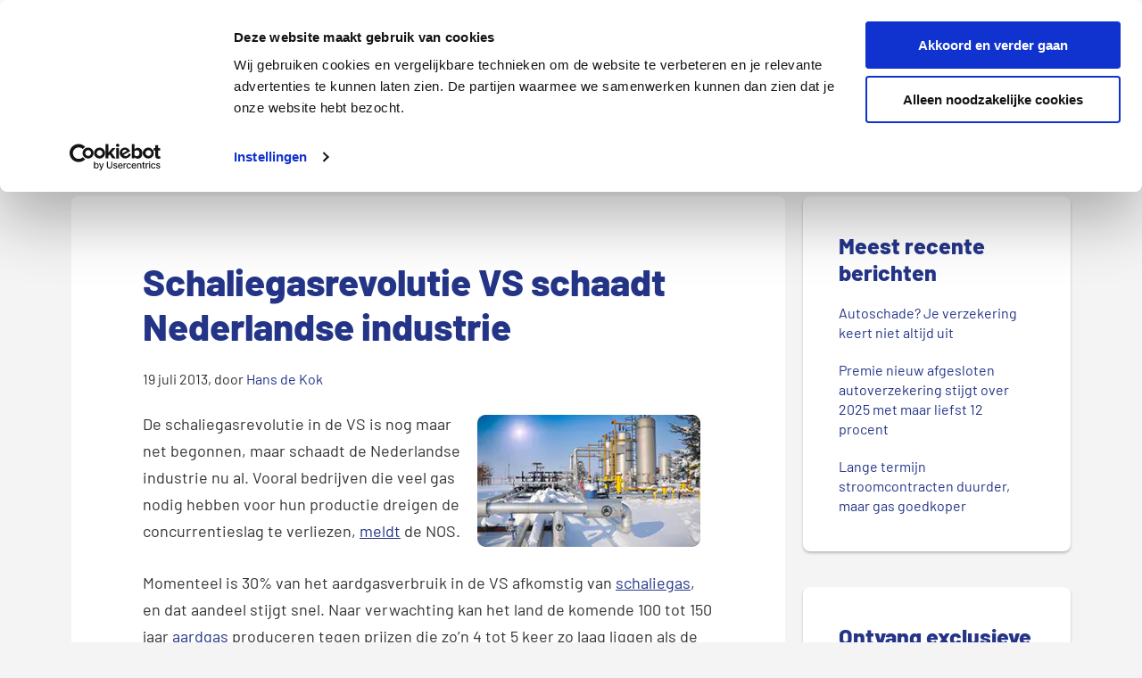

--- FILE ---
content_type: text/html; charset=UTF-8
request_url: https://www.pricewise.nl/blog/schaliegasrevolutie-vs-schaadt-nederlandse-industrie/
body_size: 18117
content:
<!DOCTYPE html>
<html lang="nl-NL">
<head >
<meta charset="UTF-8" />
<meta name="viewport" content="width=device-width, initial-scale=1" />
<meta name='robots' content='index, follow, max-image-preview:large, max-snippet:-1, max-video-preview:-1' />
	<style>img:is([sizes="auto" i], [sizes^="auto," i]) { contain-intrinsic-size: 3000px 1500px }</style>
	
	<!-- This site is optimized with the Yoast SEO plugin v26.4 - https://yoast.com/wordpress/plugins/seo/ -->
	<title>Schaliegasrevolutie VS schaadt Nederlandse industrie | Pricewise</title>
	<meta name="description" content="19 juli 2013 - De schaliegasrevolutie in de VS is nog maar net begonnen, maar schaadt de Nederlandse industrie nu al. Vooral bedrijven die veel gas nodig hebben voor hun productie dreigen de concurrentieslag te verliezen, meldt de NOS." />
	<link rel="canonical" href="https://www.pricewise.nl/blog/schaliegasrevolutie-vs-schaadt-nederlandse-industrie/" />
	<meta property="og:locale" content="nl_NL" />
	<meta property="og:type" content="article" />
	<meta property="og:title" content="Schaliegasrevolutie VS schaadt Nederlandse industrie | Pricewise" />
	<meta property="og:description" content="19 juli 2013 - De schaliegasrevolutie in de VS is nog maar net begonnen, maar schaadt de Nederlandse industrie nu al. Vooral bedrijven die veel gas nodig hebben voor hun productie dreigen de concurrentieslag te verliezen, meldt de NOS." />
	<meta property="og:url" content="https://www.pricewise.nl/blog/schaliegasrevolutie-vs-schaadt-nederlandse-industrie/" />
	<meta property="og:site_name" content="Pricewise.nl Blog" />
	<meta property="article:publisher" content="https://www.facebook.com/NLPricewise/" />
	<meta property="article:published_time" content="2013-07-19T13:52:23+00:00" />
	<meta property="article:modified_time" content="2025-07-16T13:55:57+00:00" />
	<meta property="og:image" content="https://www.pricewise.nl/blog/wp-content/uploads/2013/07/Schaliegas-winning-VS.jpg" />
	<meta name="author" content="Hans de Kok" />
	<meta name="twitter:label1" content="Geschreven door" />
	<meta name="twitter:data1" content="Hans de Kok" />
	<meta name="twitter:label2" content="Geschatte leestijd" />
	<meta name="twitter:data2" content="1 minuut" />
	<script type="application/ld+json" class="yoast-schema-graph">{"@context":"https://schema.org","@graph":[{"@type":"Article","@id":"https://www.pricewise.nl/blog/schaliegasrevolutie-vs-schaadt-nederlandse-industrie/#article","isPartOf":{"@id":"https://www.pricewise.nl/blog/schaliegasrevolutie-vs-schaadt-nederlandse-industrie/"},"author":{"name":"Hans de Kok","@id":"https://www.pricewise.nl/blog/#/schema/person/c34619f30acac4946f9f36ba4ef8c96f"},"headline":"Schaliegasrevolutie VS schaadt Nederlandse industrie","datePublished":"2013-07-19T13:52:23+00:00","dateModified":"2025-07-16T13:55:57+00:00","mainEntityOfPage":{"@id":"https://www.pricewise.nl/blog/schaliegasrevolutie-vs-schaadt-nederlandse-industrie/"},"wordCount":292,"publisher":{"@id":"https://www.pricewise.nl/blog/#organization"},"image":{"@id":"https://www.pricewise.nl/blog/schaliegasrevolutie-vs-schaadt-nederlandse-industrie/#primaryimage"},"thumbnailUrl":"https://www.pricewise.nl/blog/wp-content/uploads/2013/07/Schaliegas-winning-VS.jpg","keywords":["schaliegas"],"articleSection":["Energie"],"inLanguage":"nl-NL"},{"@type":"WebPage","@id":"https://www.pricewise.nl/blog/schaliegasrevolutie-vs-schaadt-nederlandse-industrie/","url":"https://www.pricewise.nl/blog/schaliegasrevolutie-vs-schaadt-nederlandse-industrie/","name":"Schaliegasrevolutie VS schaadt Nederlandse industrie | Pricewise","isPartOf":{"@id":"https://www.pricewise.nl/blog/#website"},"primaryImageOfPage":{"@id":"https://www.pricewise.nl/blog/schaliegasrevolutie-vs-schaadt-nederlandse-industrie/#primaryimage"},"image":{"@id":"https://www.pricewise.nl/blog/schaliegasrevolutie-vs-schaadt-nederlandse-industrie/#primaryimage"},"thumbnailUrl":"https://www.pricewise.nl/blog/wp-content/uploads/2013/07/Schaliegas-winning-VS.jpg","datePublished":"2013-07-19T13:52:23+00:00","dateModified":"2025-07-16T13:55:57+00:00","description":"19 juli 2013 - De schaliegasrevolutie in de VS is nog maar net begonnen, maar schaadt de Nederlandse industrie nu al. Vooral bedrijven die veel gas nodig hebben voor hun productie dreigen de concurrentieslag te verliezen, meldt de NOS.","breadcrumb":{"@id":"https://www.pricewise.nl/blog/schaliegasrevolutie-vs-schaadt-nederlandse-industrie/#breadcrumb"},"inLanguage":"nl-NL","potentialAction":[{"@type":"ReadAction","target":["https://www.pricewise.nl/blog/schaliegasrevolutie-vs-schaadt-nederlandse-industrie/"]}]},{"@type":"ImageObject","inLanguage":"nl-NL","@id":"https://www.pricewise.nl/blog/schaliegasrevolutie-vs-schaadt-nederlandse-industrie/#primaryimage","url":"https://www.pricewise.nl/blog/wp-content/uploads/2013/07/Schaliegas-winning-VS.jpg","contentUrl":"https://www.pricewise.nl/blog/wp-content/uploads/2013/07/Schaliegas-winning-VS.jpg","width":250,"height":148,"caption":"Schaliegas winning VS"},{"@type":"BreadcrumbList","@id":"https://www.pricewise.nl/blog/schaliegasrevolutie-vs-schaadt-nederlandse-industrie/#breadcrumb","itemListElement":[{"@type":"ListItem","position":1,"name":"Home","item":"https://www.pricewise.nl/blog/"},{"@type":"ListItem","position":2,"name":"Schaliegasrevolutie VS schaadt Nederlandse industrie"}]},{"@type":"WebSite","@id":"https://www.pricewise.nl/blog/#website","url":"https://www.pricewise.nl/blog/","name":"Pricewise.nl Blog","description":"","publisher":{"@id":"https://www.pricewise.nl/blog/#organization"},"potentialAction":[{"@type":"SearchAction","target":{"@type":"EntryPoint","urlTemplate":"https://www.pricewise.nl/blog/?s={search_term_string}"},"query-input":{"@type":"PropertyValueSpecification","valueRequired":true,"valueName":"search_term_string"}}],"inLanguage":"nl-NL"},{"@type":"Organization","@id":"https://www.pricewise.nl/blog/#organization","name":"Pricewise.nl","url":"https://www.pricewise.nl/blog/","logo":{"@type":"ImageObject","inLanguage":"nl-NL","@id":"https://www.pricewise.nl/blog/#/schema/logo/image/","url":"https://www.pricewise.nl/blog/wp-content/uploads/2016/08/pricewise-logo-1.png","contentUrl":"https://www.pricewise.nl/blog/wp-content/uploads/2016/08/pricewise-logo-1.png","width":300,"height":152,"caption":"Pricewise.nl"},"image":{"@id":"https://www.pricewise.nl/blog/#/schema/logo/image/"},"sameAs":["https://www.facebook.com/NLPricewise/","https://www.youtube.com/channel/UCAQND-CYO33buIofxuswPqQ"]},{"@type":"Person","@id":"https://www.pricewise.nl/blog/#/schema/person/c34619f30acac4946f9f36ba4ef8c96f","name":"Hans de Kok","image":{"@type":"ImageObject","inLanguage":"nl-NL","@id":"https://www.pricewise.nl/blog/#/schema/person/image/","url":"https://secure.gravatar.com/avatar/276dda14b425e1d7acfa43a5cb43dad11fd035329b060f1f5d1bc6bbde16731b?s=96&d=mm&r=g","contentUrl":"https://secure.gravatar.com/avatar/276dda14b425e1d7acfa43a5cb43dad11fd035329b060f1f5d1bc6bbde16731b?s=96&d=mm&r=g","caption":"Hans de Kok"},"description":"De informatie op deze pagina is gecontroleerd door onze expert Hans de Kok. Hans heeft 20 jaar ervaring en is dé expert in vaste lasten en abonnementen. Met zijn kennis over energie, zorgverzekeringen en consumptief krediet helpt hij consumenten de beste keuzes te maken. Hans is regelmatig te gast bij verschillende media om zijn expertise te delen. Zo is Hans vaak bij Radar geweest en heeft hij zijn visie als expert gedeeld bij o.a. Business Insider en De Telegraaf.","sameAs":["https://www.pricewise.nl/experts/hans-de-kok/","https://www.linkedin.com/in/hansdekok/"],"url":"https://www.pricewise.nl/experts/hans-de-kok/"}]}</script>
	<!-- / Yoast SEO plugin. -->


<link rel="alternate" type="application/rss+xml" title="Pricewise.nl Blog &raquo; feed" href="https://www.pricewise.nl/blog/feed/" />
<link rel="alternate" type="application/rss+xml" title="Pricewise.nl Blog &raquo; reacties feed" href="https://www.pricewise.nl/blog/comments/feed/" />
<style id='classic-theme-styles-inline-css' type='text/css'>
/*! This file is auto-generated */
.wp-block-button__link{color:#fff;background-color:#32373c;border-radius:9999px;box-shadow:none;text-decoration:none;padding:calc(.667em + 2px) calc(1.333em + 2px);font-size:1.125em}.wp-block-file__button{background:#32373c;color:#fff;text-decoration:none}
</style>
<style id='global-styles-inline-css' type='text/css'>
:root{--wp--preset--aspect-ratio--square: 1;--wp--preset--aspect-ratio--4-3: 4/3;--wp--preset--aspect-ratio--3-4: 3/4;--wp--preset--aspect-ratio--3-2: 3/2;--wp--preset--aspect-ratio--2-3: 2/3;--wp--preset--aspect-ratio--16-9: 16/9;--wp--preset--aspect-ratio--9-16: 9/16;--wp--preset--color--black: #000000;--wp--preset--color--cyan-bluish-gray: #abb8c3;--wp--preset--color--white: #ffffff;--wp--preset--color--pale-pink: #f78da7;--wp--preset--color--vivid-red: #cf2e2e;--wp--preset--color--luminous-vivid-orange: #ff6900;--wp--preset--color--luminous-vivid-amber: #fcb900;--wp--preset--color--light-green-cyan: #7bdcb5;--wp--preset--color--vivid-green-cyan: #00d084;--wp--preset--color--pale-cyan-blue: #8ed1fc;--wp--preset--color--vivid-cyan-blue: #0693e3;--wp--preset--color--vivid-purple: #9b51e0;--wp--preset--gradient--vivid-cyan-blue-to-vivid-purple: linear-gradient(135deg,rgba(6,147,227,1) 0%,rgb(155,81,224) 100%);--wp--preset--gradient--light-green-cyan-to-vivid-green-cyan: linear-gradient(135deg,rgb(122,220,180) 0%,rgb(0,208,130) 100%);--wp--preset--gradient--luminous-vivid-amber-to-luminous-vivid-orange: linear-gradient(135deg,rgba(252,185,0,1) 0%,rgba(255,105,0,1) 100%);--wp--preset--gradient--luminous-vivid-orange-to-vivid-red: linear-gradient(135deg,rgba(255,105,0,1) 0%,rgb(207,46,46) 100%);--wp--preset--gradient--very-light-gray-to-cyan-bluish-gray: linear-gradient(135deg,rgb(238,238,238) 0%,rgb(169,184,195) 100%);--wp--preset--gradient--cool-to-warm-spectrum: linear-gradient(135deg,rgb(74,234,220) 0%,rgb(151,120,209) 20%,rgb(207,42,186) 40%,rgb(238,44,130) 60%,rgb(251,105,98) 80%,rgb(254,248,76) 100%);--wp--preset--gradient--blush-light-purple: linear-gradient(135deg,rgb(255,206,236) 0%,rgb(152,150,240) 100%);--wp--preset--gradient--blush-bordeaux: linear-gradient(135deg,rgb(254,205,165) 0%,rgb(254,45,45) 50%,rgb(107,0,62) 100%);--wp--preset--gradient--luminous-dusk: linear-gradient(135deg,rgb(255,203,112) 0%,rgb(199,81,192) 50%,rgb(65,88,208) 100%);--wp--preset--gradient--pale-ocean: linear-gradient(135deg,rgb(255,245,203) 0%,rgb(182,227,212) 50%,rgb(51,167,181) 100%);--wp--preset--gradient--electric-grass: linear-gradient(135deg,rgb(202,248,128) 0%,rgb(113,206,126) 100%);--wp--preset--gradient--midnight: linear-gradient(135deg,rgb(2,3,129) 0%,rgb(40,116,252) 100%);--wp--preset--font-size--small: 13px;--wp--preset--font-size--medium: 20px;--wp--preset--font-size--large: 36px;--wp--preset--font-size--x-large: 42px;--wp--preset--spacing--20: 0.44rem;--wp--preset--spacing--30: 0.67rem;--wp--preset--spacing--40: 1rem;--wp--preset--spacing--50: 1.5rem;--wp--preset--spacing--60: 2.25rem;--wp--preset--spacing--70: 3.38rem;--wp--preset--spacing--80: 5.06rem;--wp--preset--shadow--natural: 6px 6px 9px rgba(0, 0, 0, 0.2);--wp--preset--shadow--deep: 12px 12px 50px rgba(0, 0, 0, 0.4);--wp--preset--shadow--sharp: 6px 6px 0px rgba(0, 0, 0, 0.2);--wp--preset--shadow--outlined: 6px 6px 0px -3px rgba(255, 255, 255, 1), 6px 6px rgba(0, 0, 0, 1);--wp--preset--shadow--crisp: 6px 6px 0px rgba(0, 0, 0, 1);}:where(.is-layout-flex){gap: 0.5em;}:where(.is-layout-grid){gap: 0.5em;}body .is-layout-flex{display: flex;}.is-layout-flex{flex-wrap: wrap;align-items: center;}.is-layout-flex > :is(*, div){margin: 0;}body .is-layout-grid{display: grid;}.is-layout-grid > :is(*, div){margin: 0;}:where(.wp-block-columns.is-layout-flex){gap: 2em;}:where(.wp-block-columns.is-layout-grid){gap: 2em;}:where(.wp-block-post-template.is-layout-flex){gap: 1.25em;}:where(.wp-block-post-template.is-layout-grid){gap: 1.25em;}.has-black-color{color: var(--wp--preset--color--black) !important;}.has-cyan-bluish-gray-color{color: var(--wp--preset--color--cyan-bluish-gray) !important;}.has-white-color{color: var(--wp--preset--color--white) !important;}.has-pale-pink-color{color: var(--wp--preset--color--pale-pink) !important;}.has-vivid-red-color{color: var(--wp--preset--color--vivid-red) !important;}.has-luminous-vivid-orange-color{color: var(--wp--preset--color--luminous-vivid-orange) !important;}.has-luminous-vivid-amber-color{color: var(--wp--preset--color--luminous-vivid-amber) !important;}.has-light-green-cyan-color{color: var(--wp--preset--color--light-green-cyan) !important;}.has-vivid-green-cyan-color{color: var(--wp--preset--color--vivid-green-cyan) !important;}.has-pale-cyan-blue-color{color: var(--wp--preset--color--pale-cyan-blue) !important;}.has-vivid-cyan-blue-color{color: var(--wp--preset--color--vivid-cyan-blue) !important;}.has-vivid-purple-color{color: var(--wp--preset--color--vivid-purple) !important;}.has-black-background-color{background-color: var(--wp--preset--color--black) !important;}.has-cyan-bluish-gray-background-color{background-color: var(--wp--preset--color--cyan-bluish-gray) !important;}.has-white-background-color{background-color: var(--wp--preset--color--white) !important;}.has-pale-pink-background-color{background-color: var(--wp--preset--color--pale-pink) !important;}.has-vivid-red-background-color{background-color: var(--wp--preset--color--vivid-red) !important;}.has-luminous-vivid-orange-background-color{background-color: var(--wp--preset--color--luminous-vivid-orange) !important;}.has-luminous-vivid-amber-background-color{background-color: var(--wp--preset--color--luminous-vivid-amber) !important;}.has-light-green-cyan-background-color{background-color: var(--wp--preset--color--light-green-cyan) !important;}.has-vivid-green-cyan-background-color{background-color: var(--wp--preset--color--vivid-green-cyan) !important;}.has-pale-cyan-blue-background-color{background-color: var(--wp--preset--color--pale-cyan-blue) !important;}.has-vivid-cyan-blue-background-color{background-color: var(--wp--preset--color--vivid-cyan-blue) !important;}.has-vivid-purple-background-color{background-color: var(--wp--preset--color--vivid-purple) !important;}.has-black-border-color{border-color: var(--wp--preset--color--black) !important;}.has-cyan-bluish-gray-border-color{border-color: var(--wp--preset--color--cyan-bluish-gray) !important;}.has-white-border-color{border-color: var(--wp--preset--color--white) !important;}.has-pale-pink-border-color{border-color: var(--wp--preset--color--pale-pink) !important;}.has-vivid-red-border-color{border-color: var(--wp--preset--color--vivid-red) !important;}.has-luminous-vivid-orange-border-color{border-color: var(--wp--preset--color--luminous-vivid-orange) !important;}.has-luminous-vivid-amber-border-color{border-color: var(--wp--preset--color--luminous-vivid-amber) !important;}.has-light-green-cyan-border-color{border-color: var(--wp--preset--color--light-green-cyan) !important;}.has-vivid-green-cyan-border-color{border-color: var(--wp--preset--color--vivid-green-cyan) !important;}.has-pale-cyan-blue-border-color{border-color: var(--wp--preset--color--pale-cyan-blue) !important;}.has-vivid-cyan-blue-border-color{border-color: var(--wp--preset--color--vivid-cyan-blue) !important;}.has-vivid-purple-border-color{border-color: var(--wp--preset--color--vivid-purple) !important;}.has-vivid-cyan-blue-to-vivid-purple-gradient-background{background: var(--wp--preset--gradient--vivid-cyan-blue-to-vivid-purple) !important;}.has-light-green-cyan-to-vivid-green-cyan-gradient-background{background: var(--wp--preset--gradient--light-green-cyan-to-vivid-green-cyan) !important;}.has-luminous-vivid-amber-to-luminous-vivid-orange-gradient-background{background: var(--wp--preset--gradient--luminous-vivid-amber-to-luminous-vivid-orange) !important;}.has-luminous-vivid-orange-to-vivid-red-gradient-background{background: var(--wp--preset--gradient--luminous-vivid-orange-to-vivid-red) !important;}.has-very-light-gray-to-cyan-bluish-gray-gradient-background{background: var(--wp--preset--gradient--very-light-gray-to-cyan-bluish-gray) !important;}.has-cool-to-warm-spectrum-gradient-background{background: var(--wp--preset--gradient--cool-to-warm-spectrum) !important;}.has-blush-light-purple-gradient-background{background: var(--wp--preset--gradient--blush-light-purple) !important;}.has-blush-bordeaux-gradient-background{background: var(--wp--preset--gradient--blush-bordeaux) !important;}.has-luminous-dusk-gradient-background{background: var(--wp--preset--gradient--luminous-dusk) !important;}.has-pale-ocean-gradient-background{background: var(--wp--preset--gradient--pale-ocean) !important;}.has-electric-grass-gradient-background{background: var(--wp--preset--gradient--electric-grass) !important;}.has-midnight-gradient-background{background: var(--wp--preset--gradient--midnight) !important;}.has-small-font-size{font-size: var(--wp--preset--font-size--small) !important;}.has-medium-font-size{font-size: var(--wp--preset--font-size--medium) !important;}.has-large-font-size{font-size: var(--wp--preset--font-size--large) !important;}.has-x-large-font-size{font-size: var(--wp--preset--font-size--x-large) !important;}
:where(.wp-block-post-template.is-layout-flex){gap: 1.25em;}:where(.wp-block-post-template.is-layout-grid){gap: 1.25em;}
:where(.wp-block-columns.is-layout-flex){gap: 2em;}:where(.wp-block-columns.is-layout-grid){gap: 2em;}
:root :where(.wp-block-pullquote){font-size: 1.5em;line-height: 1.6;}
</style>
<link rel='stylesheet' id='wpo_min-header-0-css' href='https://www.pricewise.nl/blog/wp-content/cache/wpo-minify/1769766950/assets/wpo-minify-header-a4ae0e7f.min.css' type='text/css' media='all' />
<!--n2css--><!--n2js--><link rel="https://api.w.org/" href="https://www.pricewise.nl/blog/wp-json/" /><link rel="alternate" title="JSON" type="application/json" href="https://www.pricewise.nl/blog/wp-json/wp/v2/posts/629" /><link rel="EditURI" type="application/rsd+xml" title="RSD" href="https://www.pricewise.nl/blog/xmlrpc.php?rsd" />
<meta name="generator" content="WordPress 6.8.3" />
<link rel='shortlink' href='https://www.pricewise.nl/blog/?p=629' />
<link rel="alternate" title="oEmbed (JSON)" type="application/json+oembed" href="https://www.pricewise.nl/blog/wp-json/oembed/1.0/embed?url=https%3A%2F%2Fwww.pricewise.nl%2Fblog%2Fschaliegasrevolutie-vs-schaadt-nederlandse-industrie%2F" />
<link rel="alternate" title="oEmbed (XML)" type="text/xml+oembed" href="https://www.pricewise.nl/blog/wp-json/oembed/1.0/embed?url=https%3A%2F%2Fwww.pricewise.nl%2Fblog%2Fschaliegasrevolutie-vs-schaadt-nederlandse-industrie%2F&#038;format=xml" />
<style>.ts-fab-wrapper .ts-fab-list li a { background-color:#757474; border: 1px solid #757474; color: #ffffff; } .ts-fab-wrapper .ts-fab-list li.active a { background-color: #243588; border: 1px solid #243588; color: #ffffff; }.ts-fab-wrapper .ts-fab-tab.visible-tab { background-color: #ffffff; border: 2px solid #243588; color: #404040; }</style><script>document.createElement( "picture" );if(!window.HTMLPictureElement && document.addEventListener) {window.addEventListener("DOMContentLoaded", function() {var s = document.createElement("script");s.src = "https://www.pricewise.nl/blog/wp-content/plugins/webp-express/js/picturefill.min.js";document.body.appendChild(s);});}</script><link rel="preload" as="font" href="https://cdn.pricewise.nl/resources/fonts/barlow-v4-latin-regular.woff" type="font/woff" crossorigin />
<link rel="preload" as="font" href="https://cdn.pricewise.nl/resources/fonts/barlow-v4-latin-500.woff" type="font/woff" crossorigin />
<link rel="preload" as="font" href="https://cdn.pricewise.nl/resources/fonts/barlow-v4-latin-700.woff" type="font/woff" crossorigin />
<link rel="preload" as="font" href="https://cdn.pricewise.nl/resources/fonts/barlow-v4-latin-800.woff" type="font/woff" crossorigin /><style type="text/css">.site-title a { background: url(https://www.pricewise.nl/blog/wp-content/uploads/2016/08/pricewise-logo.png) no-repeat !important; }</style>
<link rel="icon" href="https://www.pricewise.nl/blog/wp-content/uploads/2016/08/pricewise-favicon.png" sizes="32x32" />
<link rel="icon" href="https://www.pricewise.nl/blog/wp-content/uploads/2016/08/pricewise-favicon.png" sizes="192x192" />
<link rel="apple-touch-icon" href="https://www.pricewise.nl/blog/wp-content/uploads/2016/08/pricewise-favicon.png" />
<meta name="msapplication-TileImage" content="https://www.pricewise.nl/blog/wp-content/uploads/2016/08/pricewise-favicon.png" />
		<style type="text/css" id="wp-custom-css">
			.textwidget img {
            border-radius: 6px 6px 0px 0px;
        }

        #text-37 {
            display: none
        }

        .archive-pagination {
            display: block !important;
            max-width: 302px !important;
        }

        #text-26 img {
            width: 200px
        }

        .blog .entry-header .entry-image-link {
            height: 188px;
            display: block;
            width: 100%
        }

            .blog .entry-header .entry-image-link img {
                height: 188px;
                width: 100%;
                display: block;
            }
        .entry-header .entry-image-link {
            height: 188px;
        }
        .entry-header .entry-image-link .entry-image {
            height: 188px;
        }
        .js.blog .entry-header .entry-image-link img.lazy.loading {
            width: auto;
            display: block;
        }

        .blog .entry-header {
            display: inline;
            position: relative;
            top: 0;
        }

        .header-image .title-area {
            height: 85px;
            /*display: inline-block;*/
        }

        @media (max-width: 1023px) {
            .header-image .title-area {
                height: 75px;
							 margin-bottom: 10px;
            }
        }

        @media (max-width: 1340px) {
            .entry-header .entry-image-link {
                height: 167px;
            }
            .blog .entry-header .entry-image-link img {
                height: 167px;
            }
            .entry-header .entry-image-link .entry-image {
                height: 167px;
            }
            .blog .entry-header .entry-image-link {
                height: 167px;
            }
        }

        @media (max-width: 1200px) {
            .entry-header .entry-image-link {
                height: 213px;
            }
            .blog .entry-header .entry-image-link img {
                height: 213px;
            }
            .entry-header .entry-image-link .entry-image {
                height: 213px;
            }
            .blog .entry-header .entry-image-link {
                height: 213px;
            }
        }

        @media (max-width: 1023px) {
            .entry-header .entry-image-link {
                height: 176px;
            }
            .blog .entry-header .entry-image-link img {
                height: 176px;
            }
            .entry-header .entry-image-link .entry-image {
                height: 176px;
            }
            .blog .entry-header .entry-image-link {
                height: 176px;
            }
        }

        @media (max-width: 860px) {
            .entry-header .entry-image-link {
                height: 156px;
            }
            .blog .entry-header .entry-image-link img {
                height: 156px;
            }
            .entry-header .entry-image-link .entry-image {
                height: 156px;
            }
            .blog .entry-header .entry-image-link {
                height: 156px;
            }
        }

        @media (max-width: 768px) {
            .entry-header .entry-image-link {
                height: 39vw;
            }
            .blog .entry-header .entry-image-link img {
                height: 39vw;
            }
            .entry-header .entry-image-link .entry-image {
                height: 39vw;
            }
            .blog .entry-header .entry-image-link {
                height: 39vw;
            }
        }



        .sidebar-newsroom a.tel {
            font-size: 14px;
        }

.entry-content pre {
    max-height: 150px;
    font-size: 1.6rem;
}

.entry-content pre.wp-block-code {
	background-color: #F4F4F4;
}

.entry-content pre code {
	background-color: transparent;
	color: #333;
}

.code-wrap {
	text-wrap: wrap;
}

input.green {
	color: #fff;
    background-color: #95c11f;
    border-color: #95c11f;
	    -webkit-backface-visibility: hidden;
    border-bottom: 3px solid #648115;
    outline: 0;
    padding: 16px 20px;
    font-size: 18px;
    line-height: 1.33;
    border-radius: 6px;
    font-family: 'HelveticaRoman', sans-serif;
    display: inline-block;
}
/* Custom image alignment for Pricewise blog chart */
.image-left-align {
    display: block;
    margin-left: 0;
    margin-right: auto;
    max-width: 100%;
}
		</style>
		
	<script type="text/javascript">dataLayer = [];(function(w,d,s,l,i){w[l]=w[l]||[];w[l].push({'gtm.start': new Date().getTime(),event:'gtm.js'});var f=d.getElementsByTagName(s)[0], j=d.createElement(s),dl=l!='dataLayer'?'&l='+l:'';j.async=true;j.src= '//www.googletagmanager.com/gtm.js?id='+i+dl;f.parentNode.insertBefore(j,f); 
})(window,document,'script','dataLayer','GTM-5FLTG28');</script>
	</head>
<body class="wp-singular post-template-default single single-post postid-629 single-format-standard wp-theme-genesis wp-child-theme-Pricewise custom-header header-image content-sidebar genesis-breadcrumbs-hidden genesis-footer-widgets-visible"><!-- Google Tag Manager -->
<noscript><iframe src="//www.googletagmanager.com/ns.html?id=GTM-5FLTG28" 
height="0" width="0" style="display:none;visibility:hidden"></iframe></noscript>
<!-- End Google Tag Manager -->
<div class="site-container"><ul class="genesis-skip-link"><li><a href="#genesis-content" class="screen-reader-shortcut"> Door naar de hoofd inhoud</a></li><li><a href="#genesis-sidebar-primary" class="screen-reader-shortcut"> Spring naar de eerste sidebar</a></li><li><a href="#genesis-footer-widgets" class="screen-reader-shortcut"> Spring naar de voettekst</a></li></ul><header class="site-header"><div class="wrap"><div class="title-area"><a href="https://www.pricewise.nl/" title="Pricewise.nl Blog"><picture><source srcset="https://www.pricewise.nl/blog/wp-content/uploads/2016/08/pricewise-logo.png.webp" type="image/webp"><img src="https://www.pricewise.nl/blog/wp-content/uploads/2016/08/pricewise-logo.png" alt="Pricewise.nl Blog" width="155" height="79" class="webpexpress-processed"></picture></a></div><div class="widget-area header-widget-area"><section id="custom_html-7" class="widget_text widget widget_custom_html"><div class="widget_text widget-wrap"><div class="textwidget custom-html-widget"><nav class="navbar">
    <ul class="navbar-mobile-button hidden-md hidden-lg" id="en_0_btn_mmenu"><li><span class="mobile-trigger" onclick="mobileTriggerClick(event)"><span>&nbsp;</span></span></li></ul><ul class="navbar-nav" id="navbar-nav">
        <li class=" has-children">
            <span onclick="prevDefault(event);hasChildrenClick(this,event)">Energie</span><ul class="secondary-nav is-hidden leftspace">
                <li class="go-back" onclick="goBackClick(this)"><span>Terug</span></li>
                <li class="has-children"><span class="level2title" onclick="prevDefault(event);hasChildrenClick(this,event)">Vergelijken</span><span class="cta-bottom"><a class="btn btn-primary btn-lg" href="https://www.pricewise.nl/energie-vergelijken/" title="Klik hier om je autoverzekering te vergelijken">Vergelijk nu</a></span><ul class="is-hidden"><li><a href="https://www.pricewise.nl/energie-vergelijken/">Energie vergelijken</a></li><li><a href="https://www.pricewise.nl/energie-vergelijken/energie-aanbiedingen/">Energie aanbiedingen</a></li><li><a href="https://www.pricewise.nl/energie-vergelijken/energieleverancier/goedkoopste-energieleverancier/">Goedkoopste energieleverancier</a></li><li><a href="https://www.pricewise.nl/energie-vergelijken/zakelijke-energie/">Zakelijke energie</a></li><li><a href="https://www.pricewise.nl/energie-vergelijken/overstappen-energie/">Overstappen energie</a></li><li><a href="https://www.pricewise.nl/energie-vergelijken/veelgestelde-vragen/">Veelgestelde vragen</a></li></ul></li>
                <li class="has-children"><span class="level2title" onclick="prevDefault(event);hasChildrenClick(this,event)">Informatie</span><ul class="is-hidden"><li><a href="https://www.pricewise.nl/energie-vergelijken/energieleverancier/">Energieleveranciers</a></li><li><a href="https://www.pricewise.nl/energie-vergelijken/duurzame-energie/">Duurzame energie</a></li><li><a href="https://www.pricewise.nl/energie-vergelijken/duurzame-energie/energie-besparen/">Energie besparen</a></li><li><a href="https://www.pricewise.nl/energie-vergelijken/energieprijzen/">Energieprijzen</a></li><li><a href="https://www.pricewise.nl/energie-vergelijken/zonnepanelen/">Zonnepanelen</a></li><li><a href="https://www.pricewise.nl/energie-vergelijken/energieprijzen/vast-of-variabel/">Vast of Variabel</a></li><li><a href="https://www.pricewise.nl/energie-vergelijken/energieprijzen/energiecontract/">Energiecontract</a></li></ul></li>
                <li class="cta-content">
                    <p class="h4">Tot wel € 400,-</p>
                    <p>Bekijk hoeveel jij kunt besparen op je energierekening</p><a class="btn btn-primary btn-lg" href="https://www.pricewise.nl/energie-vergelijken/" title="Klik hier voor de Energievergelijker">Vergelijk nu</a>
                </li>
            </ul>
        </li>
        <li class="cta-on-mobile has-children">
            <span onclick="prevDefault(event);hasChildrenClick(this,event)" class="">Verzekeringen</span><ul class="secondary-nav is-hidden">
                <li class="go-back" onclick="goBackClick(this)"><span>Terug</span></li>
                <li class="has-children"><span class="level2title" onclick="prevDefault(event);hasChildrenClick(this,event)">Autoverzekering</span><span class="cta-bottom"><a class="btn btn-primary btn-lg" href="https://www.pricewise.nl/autoverzekering/autoverzekering-vergelijken/" title="Klik hier om je autoverzekering te vergelijken">Vergelijk nu</a></span><ul class="is-hidden"><li class="text-strong"><a class="text-strong" href="https://www.pricewise.nl/autoverzekering/autoverzekering-vergelijken/">Autoverzekering vergelijken</a></li><li><a href="https://www.pricewise.nl/autoverzekering/dekking/wa-verzekering/">WA verzekering</a></li><li><a href="https://www.pricewise.nl/autoverzekering/dekking/beperkt-casco/">WA+ verzekering</a></li><li><a href="https://www.pricewise.nl/autoverzekering/dekking/all-risk-verzekering/">All risk autoverzekering</a></li><li><a href="https://www.pricewise.nl/autoverzekering/zakelijke-autoverzekering-vergelijken/">Zakelijke autoverzekering</a></li><li class="menu-grouped-item-top"><a class="menu-grouped-item-top" href="https://www.pricewise.nl/autoverzekering/dagwaarde-auto/">Dagwaarde auto berekenen</a></li><li><a href="https://www.pricewise.nl/autoverzekering/wegenbelasting-berekenen/">Wegenbelasting berekenen</a></li><li class="menu-grouped-item-top"><a class="menu-grouped-item-top" href="https://www.pricewise.nl/autoverzekering/bestelautoverzekering-vergelijken/">Bestelauto verzekeren</a></li><li><a href="https://www.pricewise.nl/private-lease/">Private lease</a></li></ul></li>
                <li class="has-children"><span class="level2title" onclick="prevDefault(event);hasChildrenClick(this,event)">Woonverzekeringen</span><span class="cta-bottom"><a class="btn btn-primary btn-lg" href="https://www.pricewise.nl/verzekeringen/woonverzekering/woonverzekering-vergelijken/" title="Klik hier om je woonverzekering te vergelijken">Vergelijk nu</a></span><ul class="is-hidden"><li class="text-strong"><a class="text-strong" href="https://www.pricewise.nl/verzekeringen/woonverzekering/woonverzekering-vergelijken/">Woonverzekering</a></li><li><a href="https://www.pricewise.nl/verzekeringen/inboedelverzekering/inboedelverzekering-vergelijken/">Inboedelverzekering</a></li><li class="menu-grouped-item"><a class="menu-grouped-item" href="https://www.pricewise.nl/verzekeringen/opstalverzekering/opstalverzekering-vergelijken/">Opstalverzekering</a></li></ul></li>
                <li class="has-children"><span class="level2title" onclick="prevDefault(event);hasChildrenClick(this,event)">Zorgverzekering</span><span class="cta-bottom"><a class="btn btn-primary btn-lg" href="https://www.pricewise.nl/zorgverzekering/zorgverzekering-vergelijken/" title="Klik hier om je zorgverzekering te vergelijken">Vergelijk nu</a></span><ul class="is-hidden"><li class="text-strong"><a class="text-strong" href="https://www.pricewise.nl/zorgverzekering/zorgverzekering-vergelijken/">Zorgverzekering vergelijken</a></li><li><a href="https://www.pricewise.nl/zorgverzekering/overstappen-zorgverzekering/">Overstappen zorgverzekering</a></li><li><a href="https://www.pricewise.nl/zorgverzekering/zorgpremie/">Zorgpremie 2025</a></li></ul></li>
                <li class="has-children"><span class="level2title" onclick="prevDefault(event);hasChildrenClick(this,event)">Meer verzekeringen</span><ul class="is-hidden"><li><a href="https://www.pricewise.nl/verzekeringen/motorverzekering/motorverzekering-vergelijken/">Motorverzekering</a></li><li><a href="https://www.pricewise.nl/verzekeringen/scooterverzekering/">Scooterverzekering</a></li><li><a href="https://www.pricewise.nl/fietsverzekering/">Fietsverzekering</a></li><li class="menu-grouped-item-top"><a class="menu-grouped-item-top" href="https://www.pricewise.nl/verzekeringen/aansprakelijkheidsverzekering/aansprakelijkheidsverzekering-vergelijken/">Aansprakelijkheidsverzekering</a></li><li><a href="https://www.pricewise.nl/verzekeringen/rechtsbijstandverzekering/">Rechtsbijstandverzekering</a></li><li><a href="https://www.pricewise.nl/uitvaartverzekering-vergelijken/">Uitvaartverzekering</a></li><li class="menu-grouped-item-top"><a class="menu-grouped-item-top" href="https://www.pricewise.nl/verzekeringen/reisverzekering/reisverzekering-vergelijken/">Reisverzekering</a></li><li class="menu-grouped-item-top"><a class="menu-grouped-item-top" href="https://www.pricewise.nl/dierenverzekering/">Dierenverzekering</a></li><li class="menu-grouped-item-top"><a class="menu-grouped-item-top" href="https://www.pricewise.nl/verzekeringen/">Overige Verzekeringen</a></li></ul></li>
                <li class="cta-content">
                    <span class="level2title" onclick="prevDefault(event);hasChildrenClick(this,event)">Klantenservice</span>
                    <ul class="is-hidden">
                        <li><a href="https://www.pricewise.nl/verzekeringen/faq/">Veelgestelde vragen</a></li>
                        <li><a href="https://www.pricewise.nl/contact-form/">Contact</a></li>
                        <li><a href="https://www.pricewise.nl/verzekeringen/schade-melden/">Schade melden</a></li>
                    </ul>
                </li>
            </ul>
        </li>
        <li class=" has-children"><span onclick="prevDefault(event);hasChildrenClick(this,event)" class="">Internet en tv</span><ul class="secondary-nav leftspace is-hidden"><li class="go-back" onclick="goBackClick(this)"><span>Terug</span></li><li class="has-children"><span class="level2title" onclick="prevDefault(event);hasChildrenClick(this,event)">Vergelijken</span><span class="cta-bottom"><a class="btn btn-primary btn-lg" href="https://www.pricewise.nl/internet/internet-tv-vergelijken/" title="Klik hier om je internet en tv te vergelijken">Vergelijk nu</a></span><ul class="is-hidden"><li><a href="https://www.pricewise.nl/internet/internet-tv-vergelijken/">Internet en tv</a></li><li><a href="https://www.pricewise.nl/internet/alles-in-1-pakketten-vergelijken/">Alles-in-1-pakket</a></li><li><a href="https://www.pricewise.nl/internet/tv/digitale-tv-vergelijken/">Digitale tv</a></li><li><a href="https://www.pricewise.nl/internet/glasvezel/">Glasvezel</a></li><li><a href="https://www.pricewise.nl/internet/internet-vergelijken/">Internet vergelijken</a></li></ul></li><li class="has-children"><span class="level2title" onclick="prevDefault(event);hasChildrenClick(this,event)">Informatie</span><ul class="is-hidden"><li><a href="https://www.pricewise.nl/internet/providers/">Internet-providers</a></li><li><a href="https://www.pricewise.nl/internet/internet-bellen-tv/faq/">Veelgestelde vragen</a></li><li><a href="https://www.pricewise.nl/internet/">Internet</a></li><li><a href="https://www.pricewise.nl/internet/goedkoop-internet/">Goedkoop internet</a></li></ul></li></ul></li>
        <li class=" has-children"><span onclick="prevDefault(event);hasChildrenClick(this,event)">Sim only</span><ul class="secondary-nav is-hidden leftspace"><li class="go-back" onclick="goBackClick(this)"><span>Terug</span></li><li class="has-children"><span class="level2title" onclick="prevDefault(event);hasChildrenClick(this,event)">Vergelijken</span><span class="cta-bottom"><a class="btn btn-primary btn-lg" href="https://www.pricewise.nl/sim-only/" title="Klik hier om je sim only">Vergelijk nu</a></span><ul class="is-hidden"><li><a href="https://www.pricewise.nl/sim-only/">Sim only</a></li><li><a href="https://www.pricewise.nl/mobiel-abonnement/">Mobiel-abonnement</a></li><li><a href="https://www.pricewise.nl/onbeperkt-internet/">Onbeperkt internet</a></li><li><a href="https://www.pricewise.nl/sim-only/onbeperkt-bellen/">Onbeperkt bellen</a></li><li><a href="https://www.pricewise.nl/sim-only/sim-only-maandelijks-opzegbaar/">Sim only maandelijks opzegbaar</a></li></ul></li><li class="has-children"><span class="level2title" onclick="prevDefault(event);hasChildrenClick(this,event)">Informatie</span><ul class="is-hidden"><li><a href="https://www.pricewise.nl/mobiel-abonnement/mobiel-internet/">Mobiel internet</a></li><li><a href="https://www.pricewise.nl/simkaart/">Simkaart</a></li><li><a href="https://www.pricewise.nl/mobiel-abonnement/telefoon-providers/">Telefoon providers</a></li><li><a href="https://www.pricewise.nl/sim-only/faq/">Veelgestelde vragen</a></li></ul></li></ul></li>
        <li class=" has-children">
            <span onclick="prevDefault(event);hasChildrenClick(this,event)">Lenen</span><ul class="secondary-nav is-hidden leftspace">
                <li class="go-back" onclick="goBackClick(this)"><span>Terug</span></li>
                <li class="has-children"><span class="level2title" onclick="prevDefault(event);hasChildrenClick(this,event)">Leendoel</span><ul class="is-hidden"><li><a href="https://www.pricewise.nl/geld-lenen/auto-financieren/">Auto financieren</a></li><li><a href="https://www.pricewise.nl/geld-lenen/boot-financieren/">Boot financieren</a></li><li><a href="https://www.pricewise.nl/geld-lenen/motor-financieren/">Motor financieren</a></li><li><a href="https://www.pricewise.nl/geld-lenen/witgoed-financieren/">Lening voor witgoed</a></li><li><a href="https://www.pricewise.nl/geld-lenen/verbouwing-financieren/">Verbouwing financieren</a></li><li><a href="https://www.pricewise.nl/geld-lenen/woning-verduurzamen-financieren/">Verduurzaming financieren</a></li><li><a href="https://www.pricewise.nl/geld-lenen/zonnepanelen-financieren/">Lening voor zonnepanelen</a></li><li class="menu-grouped-item-top"><a class="menu-grouped-item-top" href="https://www.pricewise.nl/geld-lenen/lening-oversluiten/">Lening oversluiten</a></li><li><a href="https://www.pricewise.nl/geld-lenen/restschuld-financieren/">Restschuld financieren</a></li><li><a href="https://www.pricewise.nl/geld-lenen/zakelijk-lease/">Zakelijke auto lease</a></li></ul></li>
                <li class="has-children"><span class="level2title" onclick="prevDefault(event);hasChildrenClick(this,event)">Vergelijken</span><ul class="is-hidden"><li><a href="https://www.pricewise.nl/geld-lenen/">Geld lenen</a></li><li><a href="https://www.pricewise.nl/geld-lenen/lening-aanvragen/">Lening aanvragen</a></li><li><a href="https://www.pricewise.nl/geld-lenen/persoonlijke-lening/">Persoonlijke lening</a></li><li><a href="https://www.pricewise.nl/geld-lenen/lening-voor-ondernemers/">Privé lening o&#xFEFF;ndernemers</a></li><li><a href="https://www.pricewise.nl/zakelijk-lenen/">Zakelijke financiering</a></li><li><a href="https://www.pricewise.nl/geld-lenen/lening-senioren/">Lening voor senioren</a></li></ul></li>
                <li class="has-children"><span class="level2title" onclick="prevDefault(event);hasChildrenClick(this,event)">Informatie</span><ul class="is-hidden"><li><a href="https://www.pricewise.nl/geld-lenen/hoeveel-kan-ik-lenen/">Hoeveel kan ik lenen?</a></li><li><a href="https://www.pricewise.nl/geld-lenen/lening-oversluiten/">Hoeveel kan ik besparen?</a></li><li><a href="https://www.pricewise.nl/geld-lenen/veelgestelde-vragen/">Veelgestelde vragen</a></li><li><a href="/contact-form/?scab=1&amp;sctf=5">Contactformulier</a></li></ul></li>
                <li class="cta-content">
                    <p class="h4">Vergelijk leningen en bespaar</p>
                    <p>Geld lenen kost minder geld door vergelijken</p><a class="btn btn-primary btn-lg" href="https://www.pricewise.nl/geld-lenen/" title="Klik hier om je geld lening te vergelijken ">Vergelijk nu</a>
                </li>
            </ul>
        </li>
        <li class=" has-children"><span onclick="prevDefault(event);hasChildrenClick(this,event)">Over ons</span><ul class="secondary-nav is-hidden leftspace"><li class="go-back" onclick="goBackClick(this)"><span>Terug</span></li><li class="has-children"><span class="level2title" onclick="prevDefault(event);hasChildrenClick(this,event)">Over Pricewise</span><ul class="is-hidden"><li><a href="https://www.pricewise.nl/over-pricewise/">Over ons</a></li><li><a href="https://www.pricewise.nl/contact/">Klantenservice</a></li><li><a rel="noopener" href="https://www.pricewise.nl/blog/" target="_blank">Blog</a></li><li><a rel="noopener" href="https://www.pricewise.nl/blog/newsroom/">Pers</a></li></ul></li></ul></li>
    </ul>
</nav></div></div></section>
<section id="search-2" class="widget widget_search"><div class="widget-wrap"><form class="search-form" method="get" action="https://www.pricewise.nl/blog/" role="search"><label class="search-form-label screen-reader-text" for="searchform-1">Zoek door ons blog...</label><input class="search-form-input" type="search" name="s" id="searchform-1" placeholder="Zoek door ons blog..."><input class="search-form-submit" type="submit" value="Zoek opnieuw"><meta content="https://www.pricewise.nl/blog/?s={s}"></form></div></section>
<section id="text-1" class="widget widget_text"><div class="widget-wrap">			<div class="textwidget"></div>
		</div></section>
<section id="text-2" class="widget widget_text"><div class="widget-wrap">			<div class="textwidget"></div>
		</div></section>
<section id="text-26" class="widget widget_text"><div class="widget-wrap">			<div class="textwidget"></div>
		</div></section>
</div></div></header><div class="after-header widget-area"><section id="nav_menu-3" class="widget widget_nav_menu"><div class="widget-wrap"><div class="menu-top-navigatie-container"><ul id="menu-top-navigatie" class="menu"><li id="menu-item-39507" class="menu-item menu-item-type-custom menu-item-object-custom menu-item-39507"><a href="https://www.pricewise.nl/blog/energie/">Energie</a></li>
<li id="menu-item-39508" class="menu-item menu-item-type-custom menu-item-object-custom menu-item-39508"><a href="https://www.pricewise.nl/blog/autoverzekering/">Autoverzekering</a></li>
<li id="menu-item-39509" class="menu-item menu-item-type-custom menu-item-object-custom menu-item-39509"><a href="https://www.pricewise.nl/blog/internet/">Internet en tv</a></li>
<li id="menu-item-39510" class="menu-item menu-item-type-custom menu-item-object-custom menu-item-39510"><a href="https://www.pricewise.nl/blog/sim-only/">Sim only</a></li>
<li id="menu-item-39511" class="menu-item menu-item-type-custom menu-item-object-custom menu-item-39511"><a href="https://www.pricewise.nl/blog/geld-lenen/">Lenen</a></li>
<li id="menu-item-39512" class="menu-item menu-item-type-custom menu-item-object-custom menu-item-39512"><a href="https://www.pricewise.nl/blog/woonverzekering/">Wonen</a></li>
</ul></div></div></section>
</div><div class="site-inner"><div class="content-sidebar-wrap"><main class="content" id="genesis-content"><article class="post-629 post type-post status-publish format-standard category-energie tag-schaliegas entry" aria-label="Schaliegasrevolutie VS schaadt Nederlandse industrie"><header class="entry-header"><h1 class="entry-title">Schaliegasrevolutie VS schaadt Nederlandse industrie</h1>
<p class="entry-meta"><time class="entry-time">19 juli 2013</time>, door <span class="entry-author"><a href="https://www.pricewise.nl/experts/hans-de-kok/" class="entry-author-link" rel="author"><span class="entry-author-name">Hans de Kok</span></a></span></p></header><div class="entry-content"><p>De s<picture><source srcset="https://www.pricewise.nl/blog/wp-content/uploads/2013/07/Schaliegas-winning-VS.jpg.webp 250w, https://www.pricewise.nl/blog/wp-content/uploads/2013/07/Schaliegas-winning-VS-100x59.jpg.webp 100w" sizes="(max-width: 250px) 100vw, 250px" type="image/webp"><img decoding="async" class="alignright size-full wp-image-1855 webpexpress-processed" style="margin: 5px 15px;" src="https://www.pricewise.nl/blog/wp-content/uploads/2013/07/Schaliegas-winning-VS.jpg" alt="Schaliegas winning VS" width="250" height="148" srcset="https://www.pricewise.nl/blog/wp-content/uploads/2013/07/Schaliegas-winning-VS.jpg 250w, https://www.pricewise.nl/blog/wp-content/uploads/2013/07/Schaliegas-winning-VS-100x59.jpg 100w" sizes="(max-width: 250px) 100vw, 250px"></picture>chaliegasrevolutie in de VS is nog maar net begonnen, maar schaadt de Nederlandse industrie nu al. Vooral bedrijven die veel gas nodig hebben voor hun productie dreigen de concurrentieslag te verliezen, <a title="NOS.nl: 'Hoge gasprijs schaadt industrie'" href="https://nos.nl/artikel/530985-hoge-gasprijs-schaadt-industrie.html" target="_blank" rel="noopener noreferrer">meldt</a> de NOS.</p>
<p><span id="more-629"></span></p>
<p>Momenteel is 30% van het aardgasverbruik in de VS afkomstig van <a title="Volg deze link voor meer informatie over schaliegas" href="https://www.pricewise.nl/energie-vergelijken/duurzame-energie/energiebronnen/schaliegas/">schaliegas</a>, en dat aandeel stijgt snel. Naar verwachting kan het land de komende 100 tot 150 jaar <a title="Volg deze link voor meer informatie over grijs gas" href="https://www.pricewise.nl/energie-vergelijken/duurzame-energie/energiebronnen/grijs-gas/">aardgas</a> produceren tegen prijzen die zo’n 4 tot 5 keer zo laag liggen als de Europese gasprijs. Het wordt voor staal- en chemiebedrijven als AKZO, DSM en Tata Steel daardoor steeds interessanter om hun productie naar de VS te verplaatsen. Die stap zou de bedrijven vele miljoenen euro’s per jaar kunnen schelen.</p>
<p>De Europese gasmarkt zit bovendien in het nauw. Noorwegen en Rusland, de belangrijkste gasexporteurs voor de EU, rekenen steeds hogere prijzen. Dat komt doordat de vraag hard stijgt. Rusland levert ook gas aan Aziatische landen, die momenteel economisch flink groeien. Daarnaast is er extra vraag uit Japan, waar <a title="Volg deze link voor meer informatie over kernenergie" href="https://www.pricewise.nl/energie-vergelijken/duurzame-energie/energiebronnen/kernenergie/">kernenergie</a> sinds de tsunami op een laag pitje staat en extra gas nodig is om te voldoen aan de energievraag in het land.</p>
<p>Nederland maakt sinds 2008 deel uit van de Europese gasmarkt, opgericht om de concurrentie met andere grote gasmarkten aan te kunnen. Tot lagere gasprijzen heeft dat alleen niet geleid. Sterker nog: doordat Nederland strikt is gebonden aan de Europese markt, mag het de eigen gasvoorraad in Slochteren niet gebruiken om voordelig gas te leveren aan het Nederlandse bedrijfsleven.</p>
<p>Volgens het Internationaal Energie Agentschap beschikken Europese landen over enorme schaliegasvoorraden. Schaliegaswinning in een dichtbevolkt continent als Europa is echter omstreden. In <a title="'Ook Frankrijk worstelt met discussie schaliegas'" href="https://www.pricewise.nl/blog/ook-frankrijk-worstelt-met-discussie-schaliegas/">Frankrijk</a> bijvoorbeeld, maar ook in <a title="'Nut onderzoek naar schaliegas zeer beperkt'" href="https://www.pricewise.nl/blog/nut-onderzoek-naar-schaliegas-zeer-beperkt/">Nederland</a> is de discussie nog lang niet beslecht. In de tussentijd heeft de Europese industriële sector het nakijken. (<a title="NOS.nl: 'Hoge gasprijs schaadt industrie'" href="https://nos.nl/artikel/530985-hoge-gasprijs-schaadt-industrie.html" target="_blank" rel="noopener noreferrer">NOS</a>)</p>
<!-- Crunchify.com social sharing. Get your copy here: http://crunchify.me/1VIxAsz --><div class="crunchify-social"><span class="crunchify-title">Deel dit bericht met je vrienden:</span> <a class="crunchify-link crunchify-x" href="https://twitter.com/intent/tweet?text=Schaliegasrevolutie%20VS%20schaadt%20Nederlandse%20industrie&amp;url=https%3A%2F%2Fwww.pricewise.nl%2Fblog%2Fschaliegasrevolutie-vs-schaadt-nederlandse-industrie%2F&amp;via=Crunchify" target="_blank">X</a><a class="crunchify-link crunchify-facebook" href="https://www.facebook.com/sharer/sharer.php?u=https%3A%2F%2Fwww.pricewise.nl%2Fblog%2Fschaliegasrevolutie-vs-schaadt-nederlandse-industrie%2F" target="_blank">Facebook</a><a class="crunchify-link crunchify-whatsapp" href="whatsapp://send?text=Schaliegasrevolutie%20VS%20schaadt%20Nederlandse%20industrie https%3A%2F%2Fwww.pricewise.nl%2Fblog%2Fschaliegasrevolutie-vs-schaadt-nederlandse-industrie%2F" target="_blank">WhatsApp</a><a class="crunchify-link crunchify-linkedin" href="https://www.linkedin.com/shareArticle?mini=true&url=https%3A%2F%2Fwww.pricewise.nl%2Fblog%2Fschaliegasrevolutie-vs-schaadt-nederlandse-industrie%2F&amp;title=Schaliegasrevolutie%20VS%20schaadt%20Nederlandse%20industrie" target="_blank">LinkedIn</a></div><!-- Fanciest Author Box v2.2 --><div id="ts-fab-below-629" class="ts-fab-wrapper ts-fab-icons-text"><ul class="ts-fab-list"><li class="ts-fab-bio-link"><a href="#ts-fab-bio-below-629">
									<span class="genericon genericon-user" data-tab="bio"></span> 
									<span class="ts-fab-tab-text">Bio</span>
								</a></li><li class="ts-fab-latest-posts-link"><a href="#ts-fab-latest-posts-below-629" data-tab="latest-posts">
									<span class="genericon genericon-standard"></span>
									<span class="ts-fab-tab-text">Latest Posts</span>
								</a></li></ul><div class="ts-fab-tabs">
	<div class="ts-fab-tab" id="ts-fab-bio-below-629">
		<div class="ts-fab-avatar"><img alt='Hans de Kok' src='https://secure.gravatar.com/avatar/276dda14b425e1d7acfa43a5cb43dad11fd035329b060f1f5d1bc6bbde16731b?s=64&#038;d=mm&#038;r=g' srcset='https://secure.gravatar.com/avatar/276dda14b425e1d7acfa43a5cb43dad11fd035329b060f1f5d1bc6bbde16731b?s=128&#038;d=mm&#038;r=g 2x' class='avatar avatar-64 photo' height='64' width='64' /></div>
		<div class="ts-fab-text">
			<div class="ts-fab-header"><h4><a rel="nofollow" href="https://www.pricewise.nl/experts/hans-de-kok/">Hans de Kok</a></h4></div><!-- /.ts-fab-header --><div class="ts-fab-content">De informatie op deze pagina is gecontroleerd door onze expert Hans de Kok. Hans heeft 20 jaar ervaring en is dé expert in vaste lasten en abonnementen. Met zijn kennis over energie, zorgverzekeringen en consumptief krediet helpt hij consumenten de beste keuzes te maken.
Hans is regelmatig te gast bij verschillende media om zijn expertise te delen. Zo is Hans vaak bij <a href="https://radar.avrotros.nl/artikel/overstappen-van-zorgverzekering-hier-moet-je-op-letten-61096">Radar</a> geweest en heeft hij zijn visie als expert gedeeld bij o.a. <a href="https://www.businessinsider.nl/internet-nederland-prijzen-vergelijking-europa-spanje-belgie/">Business Insider</a> en <a href="https://www.telegraaf.nl/financieel/1483611231/zorgen-bij-nederlanders-om-overvol-stroomnet-dit-gaan-huishoudens-ervan-merken">De Telegraaf</a>.</div>
		</div>
	</div>
	<div class="ts-fab-tab" id="ts-fab-latest-posts-below-629">
		<div class="ts-fab-avatar"><img alt='Hans de Kok' src='https://secure.gravatar.com/avatar/276dda14b425e1d7acfa43a5cb43dad11fd035329b060f1f5d1bc6bbde16731b?s=64&#038;d=mm&#038;r=g' srcset='https://secure.gravatar.com/avatar/276dda14b425e1d7acfa43a5cb43dad11fd035329b060f1f5d1bc6bbde16731b?s=128&#038;d=mm&#038;r=g 2x' class='avatar avatar-64 photo' height='64' width='64' /></div>
		<div class="ts-fab-text">
			<div class="ts-fab-header">
				<h4>Latest posts by Hans de Kok <span class="latest-see-all">(<a href="https://www.pricewise.nl/experts/hans-de-kok/">see all</a>)</span></h4>
			</div>
			<ul class="ts-fab-latest">
				<li>
					<a href="https://www.pricewise.nl/blog/lange-termijn-stroomcontracten-duurder-maar-gas-goedkoper/">Lange termijn stroomcontracten duurder, maar gas goedkoper</a><span> - 9 januari 2026</span> 
				</li>
				<li>
					<a href="https://www.pricewise.nl/blog/goedkoopste-internet-en-tv-abonnement-in-januari-2026/">Goedkoopste internet- en tv-abonnement in januari 2026</a><span> - 5 januari 2026</span> 
				</li>
				<li>
					<a href="https://www.pricewise.nl/blog/goedkoopste-energieleverancier-januari-2026/">Goedkoopste energieleverancier januari 2026</a><span> - 5 januari 2026</span> 
				</li>
				<li>
					<a href="https://www.pricewise.nl/blog/goedkoopste-sim-only-abonnement-in-januari-2026/">Goedkoopste sim only-abonnement januari 2026</a><span> - 5 januari 2026</span> 
				</li>
				<li>
					<a href="https://www.pricewise.nl/blog/dit-verandert-er-in-2026-voor-jouw-energierekening/">Dit verandert er in 2026 voor jouw energierekening</a><span> - 9 december 2025</span> 
				</li>
		</ul></div>
	</div>
		</div>
	</div></div><footer class="entry-footer"><p class="entry-meta"><span class="entry-categories">Categorie: <a href="https://www.pricewise.nl/blog/energie/" rel="category tag">Energie</a></span></p></footer></article><div class="related"><h3 class="related-title">Deze artikelen kunnen we je aanraden:</h3><div class="related-posts-list" data-columns><div class="related-post"><a class="related-image" href="https://www.pricewise.nl/blog/proefboringen-naar-schaliegas-stap-dichterbij/" rel="bookmark" title="Ga naar Proefboringen naar schaliegas stap dichterbij"><picture><source srcset="https://www.pricewise.nl/blog/wp-content/uploads/2013/08/Proefboringen-schaliegas-172x80.jpg.webp" type="image/webp"><img width="172" height="80" src="https://www.pricewise.nl/blog/wp-content/uploads/2013/08/Proefboringen-schaliegas-172x80.jpg" class="attachment-square size-square webpexpress-processed" alt="Proefboringen schaliegas" decoding="async"></picture></a><a class="related-post-title" href="https://www.pricewise.nl/blog/proefboringen-naar-schaliegas-stap-dichterbij/" rel="bookmark" title="Ga naar Proefboringen naar schaliegas stap dichterbij">Proefboringen naar schaliegas stap dichterbij</a></div><div class="related-post"><a class="related-image" href="https://www.pricewise.nl/blog/handel-amerikaans-schaliegas/" rel="bookmark" title="Ga naar Handel Amerikaans schaliegas"><picture><source srcset="https://www.pricewise.nl/blog/wp-content/uploads/2013/08/Amerikaans-schaliegas-172x80.jpg.webp" type="image/webp"><img width="172" height="80" src="https://www.pricewise.nl/blog/wp-content/uploads/2013/08/Amerikaans-schaliegas-172x80.jpg" class="attachment-square size-square webpexpress-processed" alt="Amerikaans schaliegas" decoding="async" loading="lazy"></picture></a><a class="related-post-title" href="https://www.pricewise.nl/blog/handel-amerikaans-schaliegas/" rel="bookmark" title="Ga naar Handel Amerikaans schaliegas">Handel Amerikaans schaliegas</a></div><div class="related-post"><a class="related-image" href="https://www.pricewise.nl/blog/winning-schaliegas-dichterbij-door-brits-belastingvoordeel/" rel="bookmark" title="Ga naar Winning schaliegas dichterbij door Brits belastingvoordeel"><picture><source srcset="https://www.pricewise.nl/blog/wp-content/uploads/2013/07/Schaliegas-d-172x80.jpg.webp 172w, https://www.pricewise.nl/blog/wp-content/uploads/2013/07/Schaliegas-d-720x335.jpg.webp 720w, https://www.pricewise.nl/blog/wp-content/uploads/2013/07/Schaliegas-d-360x167.jpg.webp 360w" sizes="auto, (max-width: 172px) 100vw, 172px" type="image/webp"><img width="172" height="80" src="https://www.pricewise.nl/blog/wp-content/uploads/2013/07/Schaliegas-d-172x80.jpg" class="attachment-square size-square webpexpress-processed" alt="" decoding="async" loading="lazy" srcset="https://www.pricewise.nl/blog/wp-content/uploads/2013/07/Schaliegas-d-172x80.jpg 172w, https://www.pricewise.nl/blog/wp-content/uploads/2013/07/Schaliegas-d-720x335.jpg 720w, https://www.pricewise.nl/blog/wp-content/uploads/2013/07/Schaliegas-d-360x167.jpg 360w" sizes="auto, (max-width: 172px) 100vw, 172px"></picture></a><a class="related-post-title" href="https://www.pricewise.nl/blog/winning-schaliegas-dichterbij-door-brits-belastingvoordeel/" rel="bookmark" title="Ga naar Winning schaliegas dichterbij door Brits belastingvoordeel">Winning schaliegas dichterbij door Brits belastingvoordeel</a></div><div class="related-post"><a class="related-image" href="https://www.pricewise.nl/blog/ook-frankrijk-worstelt-met-discussie-schaliegas/" rel="bookmark" title="Ga naar Ook Frankrijk worstelt met discussie schaliegas"><picture><source srcset="https://www.pricewise.nl/blog/wp-content/uploads/2013/07/Schaliegas-b-172x80.jpg.webp" type="image/webp"><img width="172" height="80" src="https://www.pricewise.nl/blog/wp-content/uploads/2013/07/Schaliegas-b-172x80.jpg" class="attachment-square size-square webpexpress-processed" alt="" decoding="async" loading="lazy"></picture></a><a class="related-post-title" href="https://www.pricewise.nl/blog/ook-frankrijk-worstelt-met-discussie-schaliegas/" rel="bookmark" title="Ga naar Ook Frankrijk worstelt met discussie schaliegas">Ook Frankrijk worstelt met discussie schaliegas</a></div><div class="related-post"><a class="related-image" href="https://www.pricewise.nl/blog/zonder-schaliegaswinning-dreigt-catastrofe-voor-europa/" rel="bookmark" title="Ga naar &#8216;Zonder schaliegaswinning dreigt catastrofe voor Europa’"></a><a class="related-post-title" href="https://www.pricewise.nl/blog/zonder-schaliegaswinning-dreigt-catastrofe-voor-europa/" rel="bookmark" title="Ga naar &#8216;Zonder schaliegaswinning dreigt catastrofe voor Europa’">&#8216;Zonder schaliegaswinning dreigt catastrofe voor Europa’</a></div></div></div></main><aside class="sidebar sidebar-primary widget-area" role="complementary" aria-label="Primaire Sidebar" id="genesis-sidebar-primary"><h2 class="genesis-sidebar-title screen-reader-text">Primaire Sidebar</h2><section id="text-37" class="widget widget_text"><div class="widget-wrap">			<div class="textwidget"><p><picture><source srcset="https://www.pricewise.nl/blog/wp-content/uploads/2017/11/vergelijken_met_pricewise.jpg.webp" type="image/webp"><img decoding="async" src="https://www.pricewise.nl/blog/wp-content/uploads/2017/11/vergelijken_met_pricewise.jpg" alt="Vergelijken met Pricewise" loading="lazy" width="360" height="167" class="webpexpress-processed"></picture></p>
<div class="to-home">
<h4 class="widget-title">Vergelijk &amp; bespaar met de beste deals</h4>
<p>Slaap je al jaren bij dezelfde energieleverancier of verzekeraar? Dan betaal je waarschijnlijk honderden euro’s te veel. Word wakker!<br />
<a class="cta-button1" href="https://www.pricewise.nl/" target="_blank" rel="noopener">Nu besparen</a></p>
</div>
</div>
		</div></section>

		<section id="recent-posts-2" class="widget widget_recent_entries"><div class="widget-wrap">
		<h3 class="widgettitle widget-title">Meest recente berichten</h3>

		<ul>
											<li>
					<a href="https://www.pricewise.nl/blog/wanneer-keert-verzekering-niets-uit-bij-autoschade/">Autoschade? Je verzekering keert niet altijd uit</a>
									</li>
											<li>
					<a href="https://www.pricewise.nl/blog/nieuws/premie-nieuw-afgesloten-autoverzekering-stijgt-over-2025-met-maar-liefst-12-procent/">Premie nieuw afgesloten autoverzekering stijgt over 2025 met maar liefst 12 procent</a>
									</li>
											<li>
					<a href="https://www.pricewise.nl/blog/lange-termijn-stroomcontracten-duurder-maar-gas-goedkoper/">Lange termijn stroomcontracten duurder, maar gas goedkoper</a>
									</li>
					</ul>

		</div></section>
<section id="ninja_forms_widget-2" class="widget widget_ninja_forms_widget"><div class="widget-wrap"><h3 class="widgettitle widget-title">Ontvang exclusieve deals</h3>
<noscript class="ninja-forms-noscript-message">
	Bericht: JavaScript is vereist voor deze inhoud.</noscript>
<div id="nf-form-6-cont" class="nf-form-cont" aria-live="polite" aria-labelledby="nf-form-title-6" aria-describedby="nf-form-errors-6" role="form">

    <div class="nf-loading-spinner"></div>

</div>
        <!-- That data is being printed as a workaround to page builders reordering the order of the scripts loaded-->
        <script>var formDisplay=1;var nfForms=nfForms||[];var form=[];form.id='6';form.settings={"objectType":"Form Setting","editActive":true,"title":"Ontvang exclusieve deals","key":"","created_at":"2017-02-14 13:36:44","show_title":"1","clear_complete":"1","hide_complete":"1","default_label_pos":"above","wrapper_class":"","element_class":"","add_submit":"0","currency":"","logged_in":"","not_logged_in_msg":"","sub_limit_msg":"","calculations":[],"formContentData":["email_1486040140580","meld_je_aan","html_1567691525676"],"changeEmailErrorMsg":"Voer een geldig e-mailadres in!","confirmFieldErrorMsg":"Deze velden moeten overeenkomen!","fieldNumberNumMinError":"Fout met minimumaantal","fieldNumberNumMaxError":"Fout met maximumaantal","fieldNumberIncrementBy":"Toenemen met ","formErrorsCorrectErrors":"Corrigeer de fouten voordat je dit formulier indient.","validateRequiredField":"Dit is een vereist veld.","honeypotHoneypotError":"Honeypot fout","fieldsMarkedRequired":"Velden die gemarkeerd zijn met een <span class=\"ninja-forms-req-symbol\">*<\/span> zijn vereiste velden","lock":"0","unique_field_error":"Een formulier met deze waarde bestaat al.","drawerDisabled":false,"allow_public_link":0,"embed_form":"","form_title_heading_level":"3","changeDateErrorMsg":"Vul een geldige datum in!","ninjaForms":"Ninja Forms","fieldTextareaRTEInsertLink":"Koppeling invoegen","fieldTextareaRTEInsertMedia":"Media invoegen","fieldTextareaRTESelectAFile":"Selecteer een bestand","formHoneypot":"Als je een persoon bent die dit veld ziet, laat je het leeg.","fileUploadOldCodeFileUploadInProgress":"Bestand wordt ge\u00fcpload.","fileUploadOldCodeFileUpload":"BESTANDSUPLOAD","currencySymbol":false,"thousands_sep":".","decimal_point":",","siteLocale":"nl_NL","dateFormat":"m\/d\/Y","startOfWeek":"1","of":"van","previousMonth":"Vorige maand","nextMonth":"Volgende maand","months":["Januari","Februari","Maart","April","Mei","Juni","Juli","Augustus","September","Oktober","November","December"],"monthsShort":["Jan","Feb","Mrt","Apr","Mei","Jun","Jul","Aug","Sep","Okt","Nov","Dec"],"weekdays":["Zondag","Maandag","Dinsdag","Woensdag","Donderdag","Vrijdag","Zaterdag"],"weekdaysShort":["Zon","Maa","Din","Woe","Don","Vri","Zat"],"weekdaysMin":["Zo","Ma","Di","Wo","Do","Vr","Za"],"recaptchaConsentMissing":"reCaptcha validation couldn&#039;t load.","recaptchaMissingCookie":"reCaptcha v3 validation couldn&#039;t load the cookie needed to submit the form.","recaptchaConsentEvent":"Accept reCaptcha cookies before sending the form.","currency_symbol":"","beforeForm":"","beforeFields":"","afterFields":"","afterForm":""};form.fields=[{"objectType":"Field","objectDomain":"fields","editActive":false,"order":1,"idAttribute":"id","label_pos":"hidden","required":1,"placeholder":"je e-mailadres","label":"Email","key":"email_1486040140580","type":"email","default":"","container_class":"","element_class":"","admin_label":"","help_text":"","desc_text":"","custom_name_attribute":"email","personally_identifiable":1,"value":"","id":28,"beforeField":"","afterField":"","parentType":"email","element_templates":["email","input"],"old_classname":"","wrap_template":"wrap"},{"objectType":"Field","objectDomain":"fields","editActive":false,"order":2,"idAttribute":"id","processing_label":"Bezig met verwerken","label":"Meld je aan","key":"meld_je_aan","type":"submit","container_class":"","element_class":"green","drawerDisabled":false,"id":29,"beforeField":"","afterField":"","value":"","label_pos":"above","parentType":"textbox","element_templates":["submit","button","input"],"old_classname":"","wrap_template":"wrap-no-label"},{"objectType":"Field","objectDomain":"fields","editActive":false,"order":3,"idAttribute":"id","label":"HTML","type":"html","default":"<p>Speciaal voor jou zetten we exclusieve deals en slimme bespaartips op een rij. Meld je aan en begin met meteen besparen op je vaste lasten. Lees ons&nbsp;<a href=\"https:\/\/www.pricewise.nl\/privacy\/\" target=\"_blank\">privacybeleid<\/a>.<br><\/p>","container_class":"sidebar-newsletter-info","element_class":"","key":"html_1567691525676","drawerDisabled":false,"id":64,"beforeField":"","afterField":"","value":"<p>Speciaal voor jou zetten we exclusieve deals en slimme bespaartips op een rij. Meld je aan en begin met meteen besparen op je vaste lasten. Lees ons&nbsp;<a href=\"https:\/\/www.pricewise.nl\/privacy\/\" target=\"_blank\">privacybeleid<\/a>.<br><\/p>","label_pos":"above","parentType":"html","element_templates":["html","input"],"old_classname":"","wrap_template":"wrap"}];nfForms.push(form);</script>
        </div></section>
<section id="text-51" class="widget widget_text"><div class="widget-wrap"><h3 class="widgettitle widget-title">Lees meer over</h3>
			<div class="textwidget"><p><a href="https://www.pricewise.nl/blog/energie/">Energie</a><br />
<a href="https://www.pricewise.nl/blog/autoverzekering/">Autoverzekering</a><br />
<a href="https://www.pricewise.nl/blog/zorgverzekering/">Zorgverzekering</a><br />
<a href="https://www.pricewise.nl/blog/internet/">Internet en TV</a><br />
<a href="https://www.pricewise.nl/blog/sim-only/">Sim Only</a><br />
<a href="https://www.pricewise.nl/blog/geld-lenen/">Lenen</a><br />
<a href="https://www.pricewise.nl/blog/woonverzekering/">Wonen</a><br />
<a href="https://www.pricewise.nl/blog/verzekeringen/">Verzekeringen</a></p>
</div>
		</div></section>
<section id="custom_html-10" class="widget_text widget widget_custom_html"><div class="widget_text widget-wrap"><h3 class="widgettitle widget-title">Meest gelezen</h3>
<div class="textwidget custom-html-widget"><ul class="wp-block-list">
	<li><a href="https://www.pricewise.nl/blog/acm-waarschuwt-pas-op-voor-telefonische-verkoop-van-energiecontracten/">ACM waarschuwt: pas op voor telefonische verkoop van energiecontracten</a></li>
	<li><a href="https://www.pricewise.nl/blog/je-huis-koelen-in-de-zomer-met-comfortkoeling/">Je huis koelen in de zomer met comfortkoeling</a></li>
	<li><a href="https://www.pricewise.nl/blog/is-de-eco-stand-echt-zuiniger/">Is de eco-stand écht zuiniger?</a></li>
</ul>





</div></div></section>
<section id="text-24" class="widget widget_text"><div class="widget-wrap">			<div class="textwidget"><p><picture><source srcset="https://www.pricewise.nl/blog/wp-content/uploads/2021/10/helemaal-pricewise-energie.jpg.webp" type="image/webp"><img decoding="async" src="https://www.pricewise.nl/blog/wp-content/uploads/2021/10/helemaal-pricewise-energie.jpg" alt="Helemaal Pricewise" class="webpexpress-processed"></picture></p>
</div>
		</div></section>
<section id="text-7" class="widget widget_text"><div class="widget-wrap"><h3 class="widgettitle widget-title">Bespaar tot € 200 op energie</h3>
			<div class="textwidget"><p>Dat scheelt dus behoorlijk! Zonde om te laten liggen.<br />
<a class="cta-button1" href="https://www.pricewise.nl/energie-vergelijken/" name="float_button_energy">Nu besparen</a></p>
</div>
		</div></section>
</aside><div class="after-content energy"><div class="wrap"><section id="text-27" class="widget widget_text"><div class="widget-wrap"><h3 class="widgettitle widget-title">Direct naar:</h3>
			<div class="textwidget"></div>
		</div></section>
<section id="text-29" class="widget widget_text"><div class="widget-wrap">			<div class="textwidget"><ul>
<li><a title="Lees meer over duurzame energie uit Nederland" href="https://www.pricewise.nl/energie-vergelijken/duurzame-energie/">Duurzame energie</a></li>
<li><a title="Lees meer over elektriciteit uit Nederland" href="https://www.pricewise.nl/energie-vergelijken/elektriciteit/">Elektriciteit</a></li>
<li><a title="Lees meer over exclusieve energie aanbiedingen" href="https://www.pricewise.nl/energie-vergelijken/energie-aanbiedingen/">Energie aanbiedingen</a></li>
<li><a title="Bespaar met de meest recente energie Bespaartips van Pricewise" href="https://www.pricewise.nl/energie-vergelijken/duurzame-energie/energie-besparen/">Energie besparen</a></li>
<li><a title="Met onze energievergelijker vergelijk je in één klik de beste energie deals" href="https://www.pricewise.nl/energie-vergelijken/" type="javascript:void(0)">Energie vergelijken</a></li>
<li><a title="Kijk hier meer over de verschillende energiebedrijven in Nederland" href="https://www.pricewise.nl/energie-vergelijken/energieleverancier/energiebedrijven/">Energiebedrijven</a></li>
<li><a title="Kijk hier voor meer informatie over verschillende energiebronnen" href="https://www.pricewise.nl/energie-vergelijken/duurzame-energie/energiebronnen/">Energiebronnen</a></li>
</ul>
</div>
		</div></section>
<section id="text-30" class="widget widget_text"><div class="widget-wrap">			<div class="textwidget"><ul>
<li><a title="Kijk hier voor meer informatie over energiecollectieven in Nederland" href="https://www.pricewise.nl/energie-vergelijken/energiecollectief/">Energiecollectief</a></li>
<li><a title="Kijk hier voor een overzicht van alle energieleveranciers in Nederland" href="https://www.pricewise.nl/energie-vergelijken/energieleverancier/">Energieleveranciers</a></li>
<li><a title="Kijk hier voor de laatste trends rondom energieprijzen in Nederland" href="https://www.pricewise.nl/energie-vergelijken/energieprijzen/">Energieprijzen</a></li>
<li><a title="kijk hier voor het gemiddeld energieverbruik van een Nederlands huishouden" href="https://www.pricewise.nl/energie-vergelijken/duurzame-energie/energie-besparen/energieverbruik/">Energieverbruik</a></li>
<li><a title="Kijk hier voor de laatste trends rondom gasprijzen in Nederland" href="https://www.pricewise.nl/energie-vergelijken/energieprijzen/gasprijs/">Gasprijs</a></li>
<li><a title="Kijk hier voor de goedkoopste energie producten en deals" href="https://www.pricewise.nl/energie-vergelijken/energieleverancier/goedkoopste-energieleverancier/">Goedkoopste energieleverancier</a></li>
<li><a title="Kijk hier hoe je je huis het beste kan isoleren" href="https://www.pricewise.nl/energie-vergelijken/isolatie/">Isolatie</a></li>
</ul>
</div>
		</div></section>
<section id="text-31" class="widget widget_text"><div class="widget-wrap">			<div class="textwidget"><ul>
<li><a title="Kijk hier voor een overzicht van alle Netbeheerder van Nederland" href="https://www.pricewise.nl/energie-vergelijken/energieleverancier/netbeheerder/">Netbeheerders</a></li>
<li><a title="Volg het laatste nieuws over energie" href="https://www.pricewise.nl/blog/energie/">Nieuws</a></li>
<li><a title="Kijk hier voor meer informatie over stroom in Nederland" href="https://www.pricewise.nl/energie-vergelijken/stroom/">Stroom</a></li>
<li><a title="Ga naar de veelgestelde vragen" href="https://www.pricewise.nl/energie-vergelijken/veelgestelde-vragen/">Veelgestelde vragen</a></li>
<li><a title="Op zoek naar een nieuwe energieleverancier voor zakelijke energie?" href="https://www.pricewise.nl/energie-vergelijken/zakelijke-energie/">Zakelijke energie</a></li>
<li><a href="https://www.pricewise.nl/energie-vergelijken/duurzame-energie/zonne-energie/">Zonne energie</a></li>
</ul>
</div>
		</div></section>
</div></div></div></div><div class="before-footer widget-area"><section id="text-41" class="widget widget_text"><div class="widget-wrap">			<div class="textwidget"><div class="bottom-logo" style="padding-top: 20px;padding-bottom:20px;"><a href="https://www.pricewise.nl/"><picture><source srcset="https://www.pricewise.nl/blog/wp-content/uploads/2016/08/pricewise-logo.png.webp" type="image/webp"><img loading="lazy" decoding="async" src="https://www.pricewise.nl/blog/wp-content/uploads/2016/08/pricewise-logo.png" alt="Pricewise" width="194" height="98" class="webpexpress-processed"></picture></a></div>
</div>
		</div></section>
</div><div class="footer-widgets" id="genesis-footer-widgets"><h2 class="genesis-sidebar-title screen-reader-text">Footer</h2><div class="wrap"><div class="widget-area footer-widgets-1 footer-widget-area"><section id="nav_menu-4" class="widget widget_nav_menu"><div class="widget-wrap"><h3 class="widgettitle widget-title">Over ons</h3>
<div class="menu-over-ons-container"><ul id="menu-over-ons" class="menu"><li id="menu-item-9689" class="menu-item menu-item-type-custom menu-item-object-custom menu-item-9689"><a href="https://www.pricewise.nl/over-pricewise/">Over Pricewise</a></li>
<li id="menu-item-35074" class="menu-item menu-item-type-custom menu-item-object-custom menu-item-35074"><a href="https://www.pricewise.nl/pricewise-zekerheid/">Onze zekerheden</a></li>
<li id="menu-item-9692" class="menu-item menu-item-type-custom menu-item-object-custom menu-item-9692"><a href="https://www.pricewise.nl/blog/newsroom/">Pers</a></li>
</ul></div></div></section>
</div><div class="widget-area footer-widgets-2 footer-widget-area"><section id="nav_menu-5" class="widget widget_nav_menu"><div class="widget-wrap"><h3 class="widgettitle widget-title">Klantenservice</h3>
<div class="menu-klantenservice-container"><ul id="menu-klantenservice" class="menu"><li id="menu-item-9687" class="menu-item menu-item-type-custom menu-item-object-custom menu-item-9687"><a href="https://www.pricewise.nl/contact/">Contact</a></li>
<li id="menu-item-9684" class="menu-item menu-item-type-custom menu-item-object-custom menu-item-9684"><a href="https://www.pricewise.nl/over-pricewise/hulp-bij-overstappen/">Hoe werkt overstappen?</a></li>
<li id="menu-item-9685" class="menu-item menu-item-type-custom menu-item-object-custom menu-item-9685"><a href="https://www.pricewise.nl/verhuizen/">Verhuizen</a></li>
<li id="menu-item-35071" class="menu-item menu-item-type-custom menu-item-object-custom menu-item-35071"><a href="https://www.pricewise.nl/vergelijken/ervaringen/">Klanten over Pricewise</a></li>
</ul></div></div></section>
</div><div class="widget-area footer-widgets-3 footer-widget-area"><section id="nav_menu-6" class="widget widget_nav_menu"><div class="widget-wrap"><h3 class="widgettitle widget-title">Vergelijken</h3>
<div class="menu-vergelijken-container"><ul id="menu-vergelijken" class="menu"><li id="menu-item-13577" class="menu-item menu-item-type-custom menu-item-object-custom menu-item-13577"><a href="https://www.pricewise.nl/energie-vergelijken/">Energie</a></li>
<li id="menu-item-9678" class="menu-item menu-item-type-custom menu-item-object-custom menu-item-9678"><a href="https://www.pricewise.nl/verzekeringen/">Verzekeringen</a></li>
<li id="menu-item-9677" class="menu-item menu-item-type-custom menu-item-object-custom menu-item-9677"><a href="https://www.pricewise.nl/geld-lenen/">Geld lenen</a></li>
<li id="menu-item-9680" class="menu-item menu-item-type-custom menu-item-object-custom menu-item-9680"><a href="https://www.pricewise.nl/internet/alles-in-1-pakketten-vergelijken/">Internet, tv en bellen</a></li>
<li id="menu-item-9681" class="menu-item menu-item-type-custom menu-item-object-custom menu-item-9681"><a href="https://www.pricewise.nl/sim-only/">Sim only</a></li>
<li id="menu-item-9679" class="menu-item menu-item-type-custom menu-item-object-custom menu-item-9679"><a href="https://www.pricewise.nl/private-lease/">Private lease</a></li>
</ul></div></div></section>
</div></div></div><footer class="site-footer"><div class="wrap"><p>&#xA9;&nbsp;2026 &middot; <a href="https://www.pricewise.nl">Pricewise</a></p></div></footer></div><script type="speculationrules">
{"prefetch":[{"source":"document","where":{"and":[{"href_matches":"\/blog\/*"},{"not":{"href_matches":["\/blog\/wp-*.php","\/blog\/wp-admin\/*","\/blog\/wp-content\/uploads\/*","\/blog\/wp-content\/*","\/blog\/wp-content\/plugins\/*","\/blog\/wp-content\/themes\/Pricewise\/*","\/blog\/wp-content\/themes\/genesis\/*","\/blog\/*\\?(.+)"]}},{"not":{"selector_matches":"a[rel~=\"nofollow\"]"}},{"not":{"selector_matches":".no-prefetch, .no-prefetch a"}}]},"eagerness":"conservative"}]}
</script>
<script src="https://www.pricewise.nl/javascript/cdn.js"></script>
<script type="text/javascript" async="" src="https://cdn.pricewise.nl/javascript/menu-blog.js"></script>
<div class="nav-is-visible-overlay" onclick="navIsVisibleOverlayClick()"></div>		 <script>
		 fetch('https://www.pricewise.nl/api/client/GetDataJson/',{mode:'cors'})
		 .then((response) => response.json())
		 .then((data)=> {if(dataLayer){ console.log(data); dataLayer.push({"userIp":data.ip,'event': 'cookieconsent_necessary'}); }});
		 </script>
	<link rel='stylesheet' id='wpo_min-footer-0-css' href='https://www.pricewise.nl/blog/wp-content/cache/wpo-minify/1769766950/assets/wpo-minify-footer-0ebe195b.min.css' type='text/css' media='all' />
<script type="text/javascript" id="wpo_min-footer-0-js-extra">
/* <![CDATA[ */
var genesisSampleL10n = {"mainMenu":"Menu","subMenu":"Menu"};
var q2w3_sidebar_options = [{"sidebar":"beter-bespaard","use_sticky_position":false,"margin_top":40,"margin_bottom":0,"stop_elements_selectors":"text-4","screen_max_width":1024,"screen_max_height":0,"widgets":["#text-10"]}];
var nfi18n = {"ninjaForms":"Ninja Forms","changeEmailErrorMsg":"Voer een geldig e-mailadres in!","changeDateErrorMsg":"Vul een geldige datum in!","confirmFieldErrorMsg":"Deze velden moeten overeenkomen!","fieldNumberNumMinError":"Fout met minimumaantal","fieldNumberNumMaxError":"Fout met maximumaantal","fieldNumberIncrementBy":"Toenemen met ","fieldTextareaRTEInsertLink":"Koppeling invoegen","fieldTextareaRTEInsertMedia":"Media invoegen","fieldTextareaRTESelectAFile":"Selecteer een bestand","formErrorsCorrectErrors":"Corrigeer de fouten voordat je dit formulier indient.","formHoneypot":"Als je een persoon bent die dit veld ziet, laat je het leeg.","validateRequiredField":"Dit is een vereist veld.","honeypotHoneypotError":"Honeypot fout","fileUploadOldCodeFileUploadInProgress":"Bestand wordt ge\u00fcpload.","fileUploadOldCodeFileUpload":"BESTANDSUPLOAD","currencySymbol":"","fieldsMarkedRequired":"Velden die gemarkeerd zijn met een <span class=\"ninja-forms-req-symbol\">*<\/span> zijn vereiste velden","thousands_sep":".","decimal_point":",","siteLocale":"nl_NL","dateFormat":"m\/d\/Y","startOfWeek":"1","of":"van","previousMonth":"Vorige maand","nextMonth":"Volgende maand","months":["Januari","Februari","Maart","April","Mei","Juni","Juli","Augustus","September","Oktober","November","December"],"monthsShort":["Jan","Feb","Mrt","Apr","Mei","Jun","Jul","Aug","Sep","Okt","Nov","Dec"],"weekdays":["Zondag","Maandag","Dinsdag","Woensdag","Donderdag","Vrijdag","Zaterdag"],"weekdaysShort":["Zon","Maa","Din","Woe","Don","Vri","Zat"],"weekdaysMin":["Zo","Ma","Di","Wo","Do","Vr","Za"],"recaptchaConsentMissing":"reCaptcha validation couldn't load.","recaptchaMissingCookie":"reCaptcha v3 validation couldn't load the cookie needed to submit the form.","recaptchaConsentEvent":"Accept reCaptcha cookies before sending the form."};
var nfFrontEnd = {"adminAjax":"https:\/\/www.pricewise.nl\/blog\/wp-admin\/admin-ajax.php","ajaxNonce":"41b11ee372","requireBaseUrl":"https:\/\/www.pricewise.nl\/blog\/wp-content\/plugins\/ninja-forms\/assets\/js\/","use_merge_tags":{"user":{"address":"address","textbox":"textbox","button":"button","checkbox":"checkbox","city":"city","confirm":"confirm","date":"date","email":"email","firstname":"firstname","html":"html","hcaptcha":"hcaptcha","hidden":"hidden","lastname":"lastname","listcheckbox":"listcheckbox","listcountry":"listcountry","listimage":"listimage","listmultiselect":"listmultiselect","listradio":"listradio","listselect":"listselect","liststate":"liststate","note":"note","number":"number","password":"password","passwordconfirm":"passwordconfirm","product":"product","quantity":"quantity","recaptcha":"recaptcha","recaptcha_v3":"recaptcha_v3","repeater":"repeater","shipping":"shipping","signature":"signature","spam":"spam","starrating":"starrating","submit":"submit","terms":"terms","textarea":"textarea","total":"total","turnstile":"turnstile","unknown":"unknown","zip":"zip","hr":"hr"},"post":{"address":"address","textbox":"textbox","button":"button","checkbox":"checkbox","city":"city","confirm":"confirm","date":"date","email":"email","firstname":"firstname","html":"html","hcaptcha":"hcaptcha","hidden":"hidden","lastname":"lastname","listcheckbox":"listcheckbox","listcountry":"listcountry","listimage":"listimage","listmultiselect":"listmultiselect","listradio":"listradio","listselect":"listselect","liststate":"liststate","note":"note","number":"number","password":"password","passwordconfirm":"passwordconfirm","product":"product","quantity":"quantity","recaptcha":"recaptcha","recaptcha_v3":"recaptcha_v3","repeater":"repeater","shipping":"shipping","signature":"signature","spam":"spam","starrating":"starrating","submit":"submit","terms":"terms","textarea":"textarea","total":"total","turnstile":"turnstile","unknown":"unknown","zip":"zip","hr":"hr"},"system":{"address":"address","textbox":"textbox","button":"button","checkbox":"checkbox","city":"city","confirm":"confirm","date":"date","email":"email","firstname":"firstname","html":"html","hcaptcha":"hcaptcha","hidden":"hidden","lastname":"lastname","listcheckbox":"listcheckbox","listcountry":"listcountry","listimage":"listimage","listmultiselect":"listmultiselect","listradio":"listradio","listselect":"listselect","liststate":"liststate","note":"note","number":"number","password":"password","passwordconfirm":"passwordconfirm","product":"product","quantity":"quantity","recaptcha":"recaptcha","recaptcha_v3":"recaptcha_v3","repeater":"repeater","shipping":"shipping","signature":"signature","spam":"spam","starrating":"starrating","submit":"submit","terms":"terms","textarea":"textarea","total":"total","turnstile":"turnstile","unknown":"unknown","zip":"zip","hr":"hr"},"fields":{"address":"address","textbox":"textbox","button":"button","checkbox":"checkbox","city":"city","confirm":"confirm","date":"date","email":"email","firstname":"firstname","html":"html","hcaptcha":"hcaptcha","hidden":"hidden","lastname":"lastname","listcheckbox":"listcheckbox","listcountry":"listcountry","listimage":"listimage","listmultiselect":"listmultiselect","listradio":"listradio","listselect":"listselect","liststate":"liststate","note":"note","number":"number","password":"password","passwordconfirm":"passwordconfirm","product":"product","quantity":"quantity","recaptcha":"recaptcha","recaptcha_v3":"recaptcha_v3","repeater":"repeater","shipping":"shipping","signature":"signature","spam":"spam","starrating":"starrating","submit":"submit","terms":"terms","textarea":"textarea","total":"total","turnstile":"turnstile","unknown":"unknown","zip":"zip","hr":"hr"},"calculations":{"html":"html","hidden":"hidden","note":"note","unknown":"unknown"}},"opinionated_styles":"","filter_esc_status":"false","nf_consent_status_response":[]};
var nfInlineVars = [];
/* ]]> */
</script>
<script type="text/javascript" src="https://www.pricewise.nl/blog/wp-content/cache/wpo-minify/1769766950/assets/wpo-minify-footer-2a7663ca.min.js" id="wpo_min-footer-0-js"></script>
    <style>
            </style>

    <script>
        document.addEventListener("DOMContentLoaded", function(event) {
                    });
    </script>


    
    <style>
            </style>


    <script>
        var accordions_active = null;
        var accordions_tabs_active = null;
    </script>


    


<script id="tmpl-nf-layout" type="text/template">
	<span id="nf-form-title-{{{ data.id }}}" class="nf-form-title">
		{{{ ( 1 == data.settings.show_title ) ? '<h' + data.settings.form_title_heading_level + '>' + data.settings.title + '</h' + data.settings.form_title_heading_level + '>' : '' }}}
	</span>
	<div class="nf-form-wrap ninja-forms-form-wrap">
		<div class="nf-response-msg"></div>
		<div class="nf-debug-msg"></div>
		<div class="nf-before-form"></div>
		<div class="nf-form-layout"></div>
		<div class="nf-after-form"></div>
	</div>
</script>

<script id="tmpl-nf-empty" type="text/template">

</script>
<script id="tmpl-nf-before-form" type="text/template">
	{{{ data.beforeForm }}}
</script><script id="tmpl-nf-after-form" type="text/template">
	{{{ data.afterForm }}}
</script><script id="tmpl-nf-before-fields" type="text/template">
    <div class="nf-form-fields-required">{{{ data.renderFieldsMarkedRequired() }}}</div>
    {{{ data.beforeFields }}}
</script><script id="tmpl-nf-after-fields" type="text/template">
    {{{ data.afterFields }}}
    <div id="nf-form-errors-{{{ data.id }}}" class="nf-form-errors" role="alert"></div>
    <div class="nf-form-hp"></div>
</script>
<script id="tmpl-nf-before-field" type="text/template">
    {{{ data.beforeField }}}
</script><script id="tmpl-nf-after-field" type="text/template">
    {{{ data.afterField }}}
</script><script id="tmpl-nf-form-layout" type="text/template">
	<form>
		<div>
			<div class="nf-before-form-content"></div>
			<div class="nf-form-content {{{ data.element_class }}}"></div>
			<div class="nf-after-form-content"></div>
		</div>
	</form>
</script><script id="tmpl-nf-form-hp" type="text/template">
	<label id="nf-label-field-hp-{{{ data.id }}}" for="nf-field-hp-{{{ data.id }}}" aria-hidden="true">
		{{{ nfi18n.formHoneypot }}}
		<input id="nf-field-hp-{{{ data.id }}}" name="nf-field-hp" class="nf-element nf-field-hp" type="text" value="" aria-labelledby="nf-label-field-hp-{{{ data.id }}}" />
	</label>
</script>
<script id="tmpl-nf-field-layout" type="text/template">
    <div id="nf-field-{{{ data.id }}}-container" class="nf-field-container {{{ data.type }}}-container {{{ data.renderContainerClass() }}}">
        <div class="nf-before-field"></div>
        <div class="nf-field"></div>
        <div class="nf-after-field"></div>
    </div>
</script>
<script id="tmpl-nf-field-before" type="text/template">
    {{{ data.beforeField }}}
</script><script id="tmpl-nf-field-after" type="text/template">
    <#
    /*
     * Render our input limit section if that setting exists.
     */
    #>
    <div class="nf-input-limit"></div>
    <#
    /*
     * Render our error section if we have an error.
     */
    #>
    <div id="nf-error-{{{ data.id }}}" class="nf-error-wrap nf-error" role="alert" aria-live="assertive"></div>
    <#
    /*
     * Render any custom HTML after our field.
     */
    #>
    {{{ data.afterField }}}
</script>
<script id="tmpl-nf-field-wrap" type="text/template">
	<div id="nf-field-{{{ data.id }}}-wrap" class="{{{ data.renderWrapClass() }}}" data-field-id="{{{ data.id }}}">
		<#
		/*
		 * This is our main field template. It's called for every field type.
		 * Note that must have ONE top-level, wrapping element. i.e. a div/span/etc that wraps all of the template.
		 */
        #>
		<#
		/*
		 * Render our label.
		 */
        #>
		{{{ data.renderLabel() }}}
		<#
		/*
		 * Render our field element. Uses the template for the field being rendered.
		 */
        #>
		<div class="nf-field-element">{{{ data.renderElement() }}}</div>
		<#
		/*
		 * Render our Description Text.
		 */
        #>
		{{{ data.renderDescText() }}}
	</div>
</script>
<script id="tmpl-nf-field-wrap-no-label" type="text/template">
    <div id="nf-field-{{{ data.id }}}-wrap" class="{{{ data.renderWrapClass() }}}" data-field-id="{{{ data.id }}}">
        <div class="nf-field-label"></div>
        <div class="nf-field-element">{{{ data.renderElement() }}}</div>
        <div class="nf-error-wrap"></div>
    </div>
</script>
<script id="tmpl-nf-field-wrap-no-container" type="text/template">

        {{{ data.renderElement() }}}

        <div class="nf-error-wrap"></div>
</script>
<script id="tmpl-nf-field-label" type="text/template">
	<div class="nf-field-label">
		<# if ( data.type === "listcheckbox" || data.type === "listradio" || data.type === "listimage" || data.type === "date" || data.type === "starrating" || data.type === "signature" || data.type === "html" || data.type === "hr" ) { #>
			<span id="nf-label-field-{{{ data.id }}}"
				class="nf-label-span {{{ data.renderLabelClasses() }}}">
					{{{ ( data.maybeFilterHTML() === 'true' ) ? _.escape( data.label ) : data.label }}} {{{ ( 'undefined' != typeof data.required && 1 == data.required ) ? '<span class="ninja-forms-req-symbol">*</span>' : '' }}} 
					{{{ data.maybeRenderHelp() }}}
			</span>
		<# } else { #>
			<label for="nf-field-{{{ data.id }}}"
					id="nf-label-field-{{{ data.id }}}"
					class="{{{ data.renderLabelClasses() }}}">
						{{{ ( data.maybeFilterHTML() === 'true' ) ? _.escape( data.label ) : data.label }}} {{{ ( 'undefined' != typeof data.required && 1 == data.required ) ? '<span class="ninja-forms-req-symbol">*</span>' : '' }}} 
						{{{ data.maybeRenderHelp() }}}
			</label>
		<# } #>
	</div>
</script>
<script id="tmpl-nf-field-error" type="text/template">
	<div class="nf-error-msg nf-error-{{{ data.id }}}" aria-live="assertive">{{{ data.msg }}}</div>
</script><script id="tmpl-nf-form-error" type="text/template">
	<div class="nf-error-msg nf-error-{{{ data.id }}}">{{{ data.msg }}}</div>
</script><script id="tmpl-nf-field-input-limit" type="text/template">
    {{{ data.currentCount() }}} {{{ nfi18n.of }}} {{{ data.input_limit }}} {{{ data.input_limit_msg }}}
</script><script id="tmpl-nf-field-null" type="text/template">
</script><script id="tmpl-nf-field-email" type="text/template">
	<input
		type="email"
		value="{{{ _.escape( data.value ) }}}"
		class="{{{ data.renderClasses() }}} nf-element"
		id="nf-field-{{{ data.id }}}"
		name="{{ data.custom_name_attribute || 'nf-field-' + data.id + '-' + data.type }}"
		{{{data.maybeDisableAutocomplete()}}}
		{{{ data.renderPlaceholder() }}}
		{{{ data.maybeDisabled() }}}
		aria-invalid="false"
		aria-describedby="<# if( data.desc_text ) { #>nf-description-{{{ data.id }}} <# } #>nf-error-{{{ data.id }}}"
		aria-labelledby="nf-label-field-{{{ data.id }}}"
		{{{ data.maybeRequired() }}}
	>
</script>
<script id='tmpl-nf-field-input' type='text/template'>
    <input id="nf-field-{{{ data.id }}}" name="nf-field-{{{ data.id }}}" aria-invalid="false" aria-describedby="<# if( data.desc_text ) { #>nf-description-{{{ data.id }}} <# } #>nf-error-{{{ data.id }}}" class="{{{ data.renderClasses() }}} nf-element" type="text" value="{{{ _.escape( data.value ) }}}" {{{ data.renderPlaceholder() }}} {{{ data.maybeDisabled() }}}
           aria-labelledby="nf-label-field-{{{ data.id }}}"

            {{{ data.maybeRequired() }}}
    >
</script>
<script id="tmpl-nf-field-submit" type="text/template">

<# 
let myType = data.type
if('save'== data.type){
	myType = 'button'
}
#>
<input id="nf-field-{{{ data.id }}}" class="{{{ data.renderClasses() }}} nf-element " type="{{{myType}}}" value="{{{ ( data.maybeFilterHTML() === 'true' ) ? _.escape( data.label ) : data.label }}}" {{{ ( data.disabled ) ? 'aria-disabled="true" disabled="true"' : '' }}}>

</script><script id='tmpl-nf-field-button' type='text/template'>
    <button id="nf-field-{{{ data.id }}}" name="nf-field-{{{ data.id }}}" class="{{{ data.classes }}} nf-element">
        {{{ ( data.maybeFilterHTML() === 'true' ) ? _.escape( data.label ) : data.label }}}
    </button>
</script><script id="tmpl-nf-field-html" type="text/template">
    {{{ data.value }}}
</script>


</body></html>


--- FILE ---
content_type: text/css
request_url: https://www.pricewise.nl/blog/wp-content/cache/wpo-minify/1769766950/assets/wpo-minify-header-a4ae0e7f.min.css
body_size: 14910
content:
@font-face{font-family:Barlow;font-style:normal;font-weight:400;font-display:swap;src:url(https://cdn.pricewise.nl/resources/fonts/barlow-v4-latin-regular.eot);src:local('Barlow Regular'),url('https://cdn.pricewise.nl/resources/fonts/barlow-v4-latin-regular.eot#1769766950') format('embedded-opentype'),url(https://cdn.pricewise.nl/resources/fonts/barlow-v4-latin-regular.woff2) format('woff2'),url(https://cdn.pricewise.nl/resources/fonts/barlow-v4-latin-regular.woff) format('woff'),url(https://cdn.pricewise.nl/resources/fonts/barlow-v4-latin-regular.ttf) format('truetype'),url('https://cdn.pricewise.nl/resources/fonts/barlow-v4-latin-regular.svg#Barlow') format('svg')}@font-face{font-family:Barlow;font-style:normal;font-weight:500;font-display:swap;src:url(https://cdn.pricewise.nl/resources/fonts/barlow-v4-latin-500.eot);src:local('Barlow Medium'),url('https://cdn.pricewise.nl/resources/fonts/barlow-v4-latin-500.eot#1769766950') format('embedded-opentype'),url(https://cdn.pricewise.nl/resources/fonts/barlow-v4-latin-500.woff2) format('woff2'),url(https://cdn.pricewise.nl/resources/fonts/barlow-v4-latin-500.woff) format('woff'),url(https://cdn.pricewise.nl/resources/fonts/barlow-v4-latin-500.ttf) format('truetype'),url('https://cdn.pricewise.nl/resources/fonts/barlow-v4-latin-500.svg#Barlow') format('svg')}@font-face{font-family:Barlow;font-style:normal;font-weight:700;font-display:swap;src:url(https://cdn.pricewise.nl/resources/fonts/barlow-v4-latin-700.eot);src:local('Barlow Bold'),url('https://cdn.pricewise.nl/resources/fonts/barlow-v4-latin-700.eot#1769766950') format('embedded-opentype'),url(https://cdn.pricewise.nl/resources/fonts/barlow-v4-latin-700.woff2) format('woff2'),url(https://cdn.pricewise.nl/resources/fonts/barlow-v4-latin-700.woff) format('woff'),url(https://cdn.pricewise.nl/resources/fonts/barlow-v4-latin-700.ttf) format('truetype'),url('https://cdn.pricewise.nl/resources/fonts/barlow-v4-latin-700.svg#Barlow') format('svg')}@font-face{font-family:Barlow;font-style:normal;font-weight:800;font-display:swap;src:url(https://cdn.pricewise.nl/resources/fonts/barlow-v4-latin-800.eot);src:local('Barlow ExtraBold'),url('https://cdn.pricewise.nl/resources/fonts/barlow-v4-latin-800.eot#1769766950') format('embedded-opentype'),url(https://cdn.pricewise.nl/resources/fonts/barlow-v4-latin-800.woff2) format('woff2'),url(https://cdn.pricewise.nl/resources/fonts/barlow-v4-latin-800.woff) format('woff'),url(https://cdn.pricewise.nl/resources/fonts/barlow-v4-latin-800.ttf) format('truetype'),url('https://cdn.pricewise.nl/resources/fonts/barlow-v4-latin-800.svg#Barlow') format('svg')}@font-face{font-family:'pricewize-icons';font-weight:400;font-style:normal;font-display:swap;src:url(https://cdn.pricewise.nl/resources/fonts/FontIcons.eot#1769766950);src:url(https://cdn.pricewise.nl/resources/fonts/FontIcons.eot#1769766950) format("embedded-opentype"),url(https://cdn.pricewise.nl/resources/fonts/FontIcons.woff2#1769766950) format("woff2"),url(https://cdn.pricewise.nl/resources/fonts/FontIcons.woff#1769766950) format("woff"),url(https://cdn.pricewise.nl/resources/fonts/FontIcons.ttf#1769766950) format("truetype"),url(https://cdn.pricewise.nl/resources/fonts/FontIcons.svg#FontIcons?date=20211216) format("svg")}html{font-family:sans-serif;-ms-text-size-adjust:100%;-webkit-text-size-adjust:100%}body{margin:0}article,aside,details,figcaption,figure,footer,header,main,menu,nav,section,summary{display:block}audio,canvas,progress,video{display:inline-block}audio:not([controls]){display:none;height:0}progress{vertical-align:baseline}template,[hidden]{display:none}a{background-color:#fff0;-webkit-text-decoration-skip:objects}a:active,a:hover{outline-width:0}abbr[title]{border-bottom:none;text-decoration:underline;text-decoration:underline dotted}b,strong{font-weight:inherit}b,strong{font-weight:bolder}dfn{font-style:italic}h1{font-size:2em;margin:.67em 0}mark{background-color:#ff0;color:#000}small{font-size:80%}sub,sup{font-size:75%;line-height:0;position:relative;vertical-align:baseline}sub{bottom:-.25em}sup{top:-.5em}img{border-style:none}svg:not(:root){overflow:hidden}code,kbd,pre,samp{font-family:monospace,monospace;font-size:1em}figure{margin:1em 40px}hr{box-sizing:content-box;height:0;overflow:visible}button,input,optgroup,select,textarea{font:inherit;margin:0}optgroup{font-weight:700}button,input{overflow:visible}button,select{text-transform:none}button,html [type="button"],[type="reset"],[type="submit"]{-webkit-appearance:button}button::-moz-focus-inner,[type="button"]::-moz-focus-inner,[type="reset"]::-moz-focus-inner,[type="submit"]::-moz-focus-inner{border-style:none;padding:0}button:-moz-focusring,[type="button"]:-moz-focusring,[type="reset"]:-moz-focusring,[type="submit"]:-moz-focusring{outline:1px dotted ButtonText}fieldset{border:1px solid silver;margin:0 2px;padding:.35em .625em .75em}legend{box-sizing:border-box;color:inherit;display:table;max-width:100%;padding:0;white-space:normal}textarea{overflow:auto}[type="checkbox"],[type="radio"]{box-sizing:border-box;padding:0}[type="number"]::-webkit-inner-spin-button,[type="number"]::-webkit-outer-spin-button{height:auto}[type="search"]{-webkit-appearance:textfield;outline-offset:-2px}[type="search"]::-webkit-search-cancel-button,[type="search"]::-webkit-search-decoration{-webkit-appearance:none}::-webkit-input-placeholder{color:inherit;opacity:.54}::-webkit-file-upload-button{-webkit-appearance:button;font:inherit}html,input[type="search"]{-webkit-box-sizing:border-box;-moz-box-sizing:border-box;box-sizing:border-box}*,*:before,*:after{box-sizing:inherit}.author-box:before,.clearfix:before,.entry:before,.entry-content:before,.footer-widgets:before,.nav-primary:before,.nav-secondary:before,.pagination:before,.site-container:before,.site-footer:before,.site-header:before,.site-inner:before,.widget:before,.wrap:before{content:" ";display:table}.author-box:after,.clearfix:after,.entry:after,.entry-content:after,.footer-widgets:after,.nav-primary:after,.nav-secondary:after,.pagination:after,.site-container:after,.site-footer:after,.site-header:after,.site-inner:after,.widget:after,.wrap:after{clear:both;content:" ";display:table}html{font-size:62.5%}body>div{font-size:2rem}body{background-color:#f4f4f4;color:#333;font-family:'Barlow',sans-serif;font-size:18px;-webkit-font-smoothing:antialiased;line-height:1.42857143;margin:0;font-weight:400}a,button,input:focus,input[type="button"],input[type="reset"],input[type="submit"],textarea:focus,.button,.gallery img{-webkit-transition:all 0.1s ease-in-out;-moz-transition:all 0.1s ease-in-out;-ms-transition:all 0.1s ease-in-out;-o-transition:all 0.1s ease-in-out;transition:all 0.1s ease-in-out}a{color:#243588;text-decoration:none}.entry-content a{text-decoration:underline}a:hover,a:focus{color:#333;text-decoration:none}p{margin:0 0 28px;padding:0;font-size:18px;line-height:30px}ol,ul{margin:0;padding:0}li{list-style-type:none}hr{border:0;border-collapse:collapse;border-top:1px solid #eee;clear:both;margin:1em 0}b,strong{font-family:'Barlow',sans-serif;font-weight:700}blockquote,cite,em,i{font-style:italic}blockquote{margin:40px}blockquote::before{content:"\201C";display:block;font-size:30px;font-size:3rem;height:0;left:-20px;position:relative;top:-10px}h1,h2,h3,h4,h5,h6{font-family:'Barlow',sans-serif;line-height:1.2;margin:0 0 10px;font-weight:100;color:#243588;font-weight:800}h1{font-size:48px}h2{font-size:34px}h3{font-size:28px}h4{font-size:20px;font-size:2rem}h5{font-size:18px;font-size:1.8rem}h6{font-size:16px;font-size:1.6rem}embed,iframe,img,object,video,.wp-caption{max-width:100%}img{height:auto}figure{margin:0}.gallery{overflow:hidden}.gallery-item{float:left;margin:0 0 28px;text-align:center}.gallery-columns-1 .gallery-item{width:100%}.gallery-columns-2 .gallery-item{width:50%}.gallery-columns-3 .gallery-item{width:33%}.gallery-columns-4 .gallery-item{width:25%}.gallery-columns-5 .gallery-item{width:20%}.gallery-columns-6 .gallery-item{width:16.6666%}.gallery-columns-7 .gallery-item{width:14.2857%}.gallery-columns-8 .gallery-item{width:12.5%}.gallery-columns-9 .gallery-item{width:11.1111%}.gallery-columns-2 .gallery-item:nth-child(2n+1),.gallery-columns-3 .gallery-item:nth-child(3n+1),.gallery-columns-4 .gallery-item:nth-child(4n+1),.gallery-columns-5 .gallery-item:nth-child(5n+1),.gallery-columns-6 .gallery-item:nth-child(6n+1),.gallery-columns-7 .gallery-item:nth-child(7n+1),.gallery-columns-8 .gallery-item:nth-child(8n+1),.gallery-columns-9 .gallery-item:nth-child(9n+1){clear:left}.gallery img{border:1px solid #eee;height:auto;padding:4px}.gallery img:hover,.gallery img:focus{border:1px solid #999}input,select,textarea{background-color:#fff;border:1px solid #ddd;color:#333;font-size:18px;font-size:1.8rem;font-weight:400;padding:16px;width:100%;border-radius:8px}input:focus,textarea:focus{border:1px solid #999;outline:none}input[type="checkbox"],input[type="image"],input[type="radio"]{width:auto}::-moz-placeholder{color:#333;opacity:1}::-webkit-input-placeholder{color:#333}button,input[type="button"],input[type="reset"],input[type="submit"],.button{background-color:#fff0;border:0;color:#243588;cursor:pointer;font-size:16px;font-size:1.6rem;font-weight:400;padding:16px 24px;text-decoration:none;white-space:normal;width:auto}button:hover,input:hover[type="button"],input:hover[type="reset"],input:hover[type="submit"],.button:hover,button:focus,input:focus[type="button"],input:focus[type="reset"],input:focus[type="submit"],.button:focus{background-color:#fff0;color:#333}.entry-content .button:hover,.entry-content .button:focus{color:#fff}.button{display:inline-block}a.button.small,button.small,input[type="button"].small,input[type="reset"].small,input[type="submit"].small{padding:8px 16px}.site-container button:disabled,.site-container button:disabled:hover,.site-container input:disabled,.site-container input:disabled:hover,.site-container input[type="button"]:disabled,.site-container input[type="button"]:disabled:hover,.site-container input[type="reset"]:disabled,.site-container input[type="reset"]:disabled:hover,.site-container input[type="submit"]:disabled,.site-container input[type="submit"]:disabled:hover{background-color:#eee;border-width:0;color:#777;cursor:not-allowed}input[type="search"]::-webkit-search-cancel-button,input[type="search"]::-webkit-search-results-button{display:none}table{border-collapse:collapse;border-spacing:0;line-height:2;margin-bottom:40px;width:100%;word-break:break-word}tbody{border-bottom:1px solid #eee;font-size:16px}td,th{text-align:left}td{border-top:1px solid #eee;padding:6px}th{font-weight:400;padding:0 6px}td:first-child,th:first-child{padding-left:0}table[style*="background"] td:first-child,table[style*="background"] th:first-child{padding-left:6px}.screen-reader-text,.screen-reader-text span,.screen-reader-shortcut{position:absolute!important;clip:rect(0,0,0,0);height:1px;width:1px;border:0;overflow:hidden}.screen-reader-text:focus,.screen-reader-shortcut:focus,.genesis-nav-menu .search input[type="submit"]:focus,.widget_search input[type="submit"]:focus{clip:auto!important;height:auto;width:auto;display:block;font-size:1em;font-weight:700;padding:15px 23px 14px;color:#333;background:#fff;z-index:100000;text-decoration:none;box-shadow:0 0 2px 2px rgb(0 0 0 / .6)}.more-link,button,input[type="button"],input[type="reset"],input[type="submit"],.button{position:relative;padding:12px 16px;font-size:18px;line-height:1.33;border-radius:6px;border:1px solid #243588}a.more-link{color:#243588;text-decoration:none}a.more-link:after{content:">";padding-left:10px;font-weight:bolder}.archive a.more-link,.home a.more-link,.search a.more-link{display:table;margin-top:10px;margin-bottom:20px}.site-inner,.wrap{margin:0 auto;max-width:1260px;padding:0 10px}.site-inner{clear:both;padding-top:40px;word-wrap:break-word}.landing-page .site-inner{max-width:800px}.after-content .widget{max-width:33%;width:32%;display:inline-block;vertical-align:top;padding-right:2%;margin-bottom:0}.after-content{position:relative;clear:both;background:#fff;border-radius:8px;max-width:880px;padding:80px;top:40px;margin-bottom:40px;font-size:16px}.content-sidebar-sidebar .content-sidebar-wrap,.sidebar-content-sidebar .content-sidebar-wrap,.sidebar-sidebar-content .content-sidebar-wrap{width:1060px}.content-sidebar-sidebar .content-sidebar-wrap{float:left}.sidebar-content-sidebar .content-sidebar-wrap,.sidebar-sidebar-content .content-sidebar-wrap{float:right}.content{float:right;width:880px}.content-sidebar .content,.content-sidebar-sidebar .content,.sidebar-content-sidebar .content{float:left}.content-sidebar-sidebar .content,.sidebar-content-sidebar .content,.sidebar-sidebar-content .content{width:660px}.full-width-content .content{width:100%}.sidebar-primary{float:right;width:360px}.sidebar-content .sidebar-primary,.sidebar-sidebar-content .sidebar-primary{float:left}.sidebar-secondary{float:left;width:180px}.content-sidebar-sidebar .sidebar-secondary{float:right}.five-sixths,.four-sixths,.one-fourth,.one-half,.one-sixth,.one-third,.three-fourths,.three-sixths,.two-fourths,.two-sixths,.two-thirds{float:left;margin-left:2.564102564102564%}.one-half,.three-sixths,.two-fourths{width:48.717948717948715%}.one-third,.two-sixths{width:31.623931623931625%}.four-sixths,.two-thirds{width:65.81196581196582%}.one-fourth{width:23.076923076923077%}.three-fourths{width:74.35897435897436%}.one-sixth{width:14.52991452991453%}.five-sixths{width:82.90598290598291%}.first{clear:both;margin-left:0}.avatar{border-radius:50%;float:left}.author-box .avatar,.alignleft .avatar{margin-right:24px}.alignright .avatar{margin-left:24px}.comment .avatar{margin:0 16px 24px 0}.breadcrumb{background-color:#fff;font-size:16px;font-size:1.6rem;margin-bottom:1px;padding:12px 30px}.after-entry,.archive-description{font-size:18px;font-size:1.8rem;margin-bottom:40px}.archive-description p:last-child,.author-box p:last-child{margin-bottom:0}.search-form{overflow:hidden}.entry-content .search-form{margin-bottom:40px;width:50%}.post-password-form input[type="submit"],.search-form input[type="submit"]{margin-top:10px}.site-header .search-form{float:right;margin:0;width:100%}@media only screen and (max-width:1200px){.site-header .search-form{max-width:165px}}.genesis-nav-menu .search input[type="submit"],.widget_search input[type="submit"]{border:0;clip:rect(0,0,0,0);height:1px;margin:-1px;padding:0;position:absolute;width:1px}.entry-title{font-size:42px;margin-bottom:0}.entry-title a,.sidebar .widget-title a,.archive-description .entry-title,.search .entry-title{color:#243588;text-decoration:none;font-family:"Barlow",sans-serif;font-size:25px;font-weight:700}.archive-title,.author-box-title{color:#243588;text-decoration:none;font-family:"Barlow",sans-serif;font-size:25px;font-weight:700}.archive-description p{color:#243487;font-size:19px}.entry-title a:hover,.entry-title a:focus{color:#e20613}.widget-title{font-size:25px;margin-bottom:20px}a.aligncenter img{display:block;margin:0 auto}a.alignnone{display:inline-block}.alignleft{float:left;text-align:left}.alignright{float:right;text-align:right}a.alignleft,a.alignnone,a.alignright{max-width:100%}.sidebar a.alignleft,.sidebar a.alignnone,.sidebar a.alignright{width:100%}img.centered,.aligncenter{display:block;margin:0 auto 24px}img.alignnone,.alignnone{margin-bottom:12px}a.alignleft,img.alignleft,.wp-caption.alignleft{margin:0 24px 24px 0}a.alignright,img.alignright,.wp-caption.alignright{margin:0 0 24px 24px}.wp-caption-text{font-size:14px;font-size:1.4rem;font-weight:600;margin:0;text-align:center}.entry-content p.wp-caption-text{margin-bottom:0}.entry-content .wp-audio-shortcode,.entry-content .wp-playlist,.entry-content .wp-video{margin:0 0 28px}.widget{margin-bottom:40px;word-wrap:break-word}.widget p:last-child,.widget ul>li:last-of-type,.widget-area .widget:last-of-type{margin-bottom:0}.widget ul>li{margin-bottom:10px;padding-bottom:10px}.widget ul>li:last-of-type{padding-bottom:0}.widget ol>li{list-style-position:inside;list-style-type:decimal;padding-left:20px;text-indent:-20px}.widget li li{border:0;margin:0 0 0 30px;padding:0}.widget_calendar table{width:100%}.widget_calendar td,.widget_calendar th{text-align:center}.featured-content .entry{background:none;padding:0}.featured-content .entry:last-of-type{margin-bottom:0}.featured-content .entry-title{font-size:20px;font-size:2rem}.sidebar .enews-widget,.sidebar .enews-widget .widget-title{color:#243588}.sidebar .widget.enews-widget{background-color:#fff}.sidebar .enews-widget input,.sidebar .enews-widget input:focus{border:1px solid #bbb;border-radius:8px;margin-bottom:0}.sidebar .enews-widget input[type="submit"]{color:#fff;background-color:#95c11f;border-color:#95c11f;-webkit-backface-visibility:hidden;border-bottom:3px solid #648115;outline:0;padding:16px 20px;font-size:18px;line-height:1.33;border-radius:6px;font-family:'Barlow',sans-serif;display:inline-block;margin-top:20px;font-weight:500}.enews-widget input{font-size:16px;font-size:1.6rem;margin-bottom:16px}.enews-widget input[type="submit"]{margin:0;width:100%}.enews form+p{margin-top:24px}#wpstats{display:none}.genesis-skip-link{margin:0}.genesis-skip-link li{height:0;width:0;list-style:none}:focus{color:#333;outline:none}.site-header{background-color:#fff;z-index:1;position:relative;-webkit-box-shadow:0 -6px 4px #f0f0f0,0 2px 6px rgb(0 0 0 / .3);box-shadow:0 -6px 4px #f0f0f0,0 2px 6px rgb(0 0 0 / .3);z-index:1040}.site-header>.wrap{padding-top:14px}.title-area{float:left;padding:10px 0;width:300px}.header-image .title-area{margin:0 auto;max-width:155px;padding:0}.header-full-width .title-area{float:left;width:100%}.site-title{font-size:30px;font-size:3rem;font-weight:700;line-height:1.2}.site-title a,.site-title a:hover,.site-title a:focus{color:#333;text-decoration:none}.header-image .site-title>a{background-position:center!important;background-size:contain!important;float:left;min-height:90px;width:100%;margin-bottom:-20px;position:relative;z-index:1}.site-description{font-size:16px;font-size:1.6rem;font-weight:400;line-height:1.5}.site-description,.site-title{margin-bottom:0}.header-image .site-description,.header-image .site-title{display:block;text-indent:-9999px}.site-header .widget-area{float:right;text-align:right;width:calc(100% - 155px)}.genesis-nav-menu{clear:both;font-size:16px;font-size:1.6rem;font-weight:600;line-height:1;width:100%}.genesis-nav-menu .menu-item{display:inline-block;margin-bottom:0;padding-bottom:0;text-align:left}.genesis-nav-menu a{color:#243588;text-decoration:none;display:block;padding:16px 20px;font-weight:100}.genesis-nav-menu a:hover,.genesis-nav-menu a:focus,.genesis-nav-menu .current-menu-item>a,.genesis-nav-menu .sub-menu .current-menu-item>a:hover,.genesis-nav-menu .sub-menu .current-menu-item>a:focus{color:#e20613}.genesis-nav-menu .sub-menu{border-top:1px solid #eee;left:-9999px;opacity:0;position:absolute;-webkit-transition:opacity .4s ease-in-out;-moz-transition:opacity .4s ease-in-out;-ms-transition:opacity .4s ease-in-out;-o-transition:opacity .4s ease-in-out;transition:opacity .4s ease-in-out;width:200px;z-index:99}.genesis-nav-menu .sub-menu a{background-color:#fff;border:1px solid #eee;border-top:0;font-size:14px;font-size:1.4rem;padding:20px;position:relative;width:200px;word-wrap:break-word}.genesis-nav-menu .sub-menu .sub-menu{margin:-56px 0 0 199px}.genesis-nav-menu .menu-item:hover{position:static}.genesis-nav-menu .menu-item:hover>.sub-menu{left:auto;opacity:1}.genesis-nav-menu>.first>a{padding-left:0}.genesis-nav-menu>.last>a{padding-right:0}.genesis-nav-menu>.right{float:right}.menu .menu-item:focus{position:static}.menu .menu-item>a:focus+ul.sub-menu,.menu .menu-item.sfHover>ul.sub-menu{left:auto;opacity:1}.sub-menu-toggle,.menu-toggle{display:none;visibility:hidden}.site-header .genesis-nav-menu li li{margin-left:0}.nav-primary{background-color:#f0f0f0}.nav-secondary{display:inline-block;padding:3px 0;float:right;text-transform:lowercase}.site-footer .genesis-nav-menu{padding-bottom:20px}.site-footer .genesis-nav-menu a{padding:0 20px 10px}.entry{background-color:#fff;margin-bottom:40px;padding:70px 80px}.entry-content ol,.entry-content ul{margin-bottom:28px;margin-left:40px}.entry-content ol>li{list-style-type:decimal;font-size:16px}.entry-content ul>li{list-style-type:disc;font-size:18px;line-height:30px}.entry-content ol ol,.entry-content ul ul{margin-bottom:0}.entry-content code{background-color:#333;color:#eee}p.entry-meta{font-size:16px;font-size:1.6rem;margin-bottom:0}.entry-header .entry-meta{margin-bottom:0}.entry-footer .entry-meta{border-top:1px solid #eee;padding-top:24px}.entry-categories,.entry-tags{display:block}.entry-comments-link::before{content:"\2014";margin:0 6px 0 2px}.pagination{clear:both;margin:40px 0}.adjacent-entry-pagination{margin-bottom:0}.archive-pagination li{display:inline}.archive-pagination a{background-color:#fff0;color:#333;cursor:pointer;display:inline-block;font-size:16px;font-weight:400;padding:8px 17px;text-decoration:none;float:none}.archive-pagination a:hover,.archive-pagination a:focus,.archive-pagination .active a{background-color:#fff0;color:#243588}.archive-pagination{bottom:0;margin:0 auto;border:1px solid #bbb;border-radius:8px;background:#fff;display:-webkit-box;max-width:300px}.archive-pagination .alignright,.archive-pagination .alignleft{position:relative}.comment-respond,.entry-comments,.entry-pings{background-color:#fff;font-size:16px;font-size:1.6rem;margin-bottom:40px}.comment-respond,.entry-pings{padding:0 80px 32px}.entry-comments{padding:40px 80px}.comment-list li{padding:40px 0 0 30px}.comment-list .depth-1{padding-left:0}.comment-header{margin-bottom:30px;padding-top:20px;border-top:1px solid #eee}.comment-content{clear:both}.comment-content ul>li{list-style-type:disc}.comment-respond input[type="email"],.comment-respond input[type="text"],.comment-respond input[type="url"]{width:50%}.comment-respond label{display:block;margin-right:12px}.comment-header p{margin-bottom:0}.entry-pings .reply{display:none}.sidebar{font-size:16px;font-size:1.6rem;margin-bottom:40px}.sidebar .widget{background-color:#fff;padding:40px;border-radius:8px;-webkit-box-shadow:0 2px 3px #bababa;box-shadow:0 2px 3px #bababa}.footer-widgets{background-color:#243588;font-size:18px;font-size:1.8rem;clear:both;padding:60px 0}.footer-widgets-1,.footer-widgets-2,.footer-widgets-3{width:380px}.footer-widgets-1{margin-right:70px}.footer-widgets-1,.footer-widgets-2{float:left}.footer-widgets-3{float:right}.site-footer{background-color:#20307a;font-size:16px;font-size:1.6rem;line-height:1;padding:30px 0;text-align:center}.site-footer p,.site-footer a{margin-bottom:0;color:#fff}@media only screen and (max-width:1340px){.site-inner,.wrap{max-width:1140px}.content-sidebar-sidebar .content-sidebar-wrap,.sidebar-content-sidebar .content-sidebar-wrap,.sidebar-sidebar-content .content-sidebar-wrap{width:920px}.content,.site-header .widget-area,.after-content{width:800px}.sidebar-content-sidebar .content,.sidebar-sidebar-content .content,.content-sidebar-sidebar .content{width:580px}.sidebar-primary{width:300px}.footer-widgets-1,.footer-widgets-2,.footer-widgets-3{width:340px}.footer-widgets-1{margin-right:60px}}@media only screen and (max-width:1200px){.site-inner,.wrap{max-width:960px}.content-sidebar-sidebar .content-sidebar-wrap,.sidebar-content-sidebar .content-sidebar-wrap,.sidebar-sidebar-content .content-sidebar-wrap{width:740px}.content,.site-header .widget-area,.after-content{width:620px}.sidebar-content-sidebar .content,.sidebar-sidebar-content .content,.content-sidebar-sidebar .content{width:400px}.footer-widgets-1,.footer-widgets-2,.footer-widgets-3{width:300px}.footer-widgets-1{margin-right:30px}.after-content .widget{width:100%;max-width:100%}}@media only screen and (max-width:1023px){.site-inner,.wrap{max-width:800px}.content,.content-sidebar-sidebar .content,.content-sidebar-sidebar .content-sidebar-wrap,.footer-widgets-1,.footer-widgets-2,.footer-widgets-3,.js .genesis-nav-menu .sub-menu a,.js .genesis-nav-menu .sub-menu,.sidebar-content-sidebar .content,.sidebar-content-sidebar .content-sidebar-wrap,.sidebar-primary,.sidebar-secondary,.sidebar-sidebar-content .content,.sidebar-sidebar-content .content-sidebar-wrap,.site-header .widget-area,.title-area,.after-content{width:100%}.site-header .wrap{padding-left:5%;padding-right:5%;line-height:0}.genesis-nav-menu li,.header-image .title-area,.site-header ul.genesis-nav-menu,.site-header .search-form{float:none}.genesis-nav-menu,.site-description,.site-header .title-area,.site-header .widget-area,.site-title{text-align:center}.genesis-nav-menu{margin-left:50px;padding:10px}.site-header .search-form{display:none}.js nav.nav-primary,.js .site-header nav{display:none;position:relative}.js .site-header nav .wrap{padding:0}.js nav.pagination{display:block}.menu-toggle,.sub-menu-toggle{border-width:0;background-color:#fff;color:#333;display:block;margin:0 auto;overflow:hidden;text-align:center;visibility:visible}.sub-menu-toggle:hover,.sub-menu-toggle:focus{border-width:0}.menu-toggle{border-top:none;height:40px;position:absolute;left:20px;z-index:1000;width:40px;font-size:0;padding:0;top:26px}.site-header .menu-toggle{border:0}.menu-toggle:before,.menu-toggle.activated:before{margin-right:10px;text-rendering:auto;-webkit-transform:translate(0,0);-ms-transform:translate(0,0);transform:translate(0,0)}.sub-menu-toggle{float:right;padding:10px;position:absolute;right:0;top:0;z-index:100}.sub-menu-toggle:before{display:inline-block;text-rendering:auto;-webkit-transform:translate(0,0);-ms-transform:translate(0,0);transform:translate(0,0)}.sub-menu-toggle.activated:before{content:"\f142"}.js .nav-primary .genesis-nav-menu .menu-item,.js .site-header .genesis-nav-menu .menu-item{display:block;float:none;margin:1px 0;position:relative;text-align:left}.js .genesis-nav-menu .menu-item:hover{position:relative}.js .nav-primary .genesis-nav-menu .menu-item a,.js .site-header .genesis-nav-menu .menu-item a{border:none;padding:12px 0;width:100%}.js .genesis-nav-menu .sub-menu{border:none}.js .genesis-nav-menu .menu-item>a:focus ul.sub-menu,.js .genesis-nav-menu .menu-item>a:focus ul.sub-menu .sub-menu{left:0;margin-left:0}.js .genesis-nav-menu>.menu-item-has-children>a:after{content:none}.js .genesis-nav-menu .sub-menu{clear:both;display:none;margin:0;opacity:1;padding-left:15px;position:static;width:100%}.js .genesis-nav-menu .sub-menu .sub-menu{margin:0}.js nav button:hover,.js .menu-toggle:hover,.js .nav-primary{background-color:#fff;color:#000}.js nav button:focus,.js .menu-toggle:focus{background-color:#fff;color:#e20613}.footer-widgets-1,.footer-widgets-2{margin:0 auto 40px}.after-header .menu-categorie-container,#nav_menu-3{padding-top:0px!important;margin-top:-10px!important}#text-36{display:none!important}}@media only screen and (max-width:860px){body>div{font-size:1.8rem}body{font-size:18px;font-size:1.8rem}.site-inner{padding:5% 5% 0}.wrap{padding-left:5%;padding-right:5%}.after-entry,.archive-description,.author-box,.comment-respond,.entry,.entry-comments,.entry-pings,.sidebar .widget,.after-content{padding:30px;margin-bottom:5%}h1.author-box-title,.author .archive-title{margin-top:20px}.sidebar{margin-bottom:5%}.pagination{margin:5% auto}.archive-pagination li a{margin-bottom:4px}.five-sixths,.four-sixths,.one-fourth,.one-half,.one-sixth,.one-third,.three-fourths,.three-sixths,.two-fourths,.two-sixths,.two-thirds{margin:0;width:100%}#nav_menu-3{margin-top:0px!important}}@media print{*,*:before,*:after{background:transparent!important;box-shadow:none!important;color:#000!important;text-shadow:none!important}a,a:visited{text-decoration:underline}a[href]:after{content:" (" attr(href) ")"}abbr[title]:after{content:" (" attr(title) ")"}a[href^="javascript:"]:after,a[href^="#"]:after,.site-title>a:after{content:""}thead{display:table-header-group}img,tr{page-break-inside:avoid}img{max-width:100%!important}@page{margin:2cm .5cm}p,h2,h3{orphans:3;widows:3}blockquote,pre{border:1px solid #999;page-break-inside:avoid}.content,.content-sidebar{width:100%}button,input,select,textarea,.breadcrumb,.comment-edit-link,.comment-form,.comment-list .reply a,.comment-reply-title,.edit-link,.entry-comments-link,.entry-footer,.genesis-box,.header-widget-area,.hidden-print,.home-top,.nav-primary,.nav-secondary,.post-edit-link,.sidebar{display:none!important}.title-area{text-align:center;width:100%}.site-title>a{margin:0;text-decoration:none;text-indent:0}.site-inner{padding-top:0;position:relative;top:-100px}.author-box{margin-bottom:0}h1,h2,h3,h4,h5,h6{orphans:3;page-break-after:avoid;page-break-inside:avoid;widows:3}img{page-break-after:avoid;page-break-inside:avoid}blockquote,pre,table{page-break-inside:avoid}dl,ol,ul{page-break-before:avoid}}.single-post .content,.single-post .sidebar,.single-publicaties .content,.single-publicaties .sidebar{margin-top:0}.single-post .content .entry,.single-publicaties .content .entry{padding:70px 80px 0}.blog a.alignleft,.blog img.alignleft,.blog .wp-caption.alignleft,.archive a.alignleft,.archive img.alignleft,.archive .wp-caption.alignleft,.search a.alignleft,.search img.alignleft,.search .wp-caption.alignleft{margin:0;border-radius:8px 8px 0 0;width:100%}.blog .entry-title,.archive .entry-title,.search .entry-title{font-size:3rem;font-weight:100;padding:20px 40px 10px;display:inline-block;background:#fff;width:100%;-webkit-box-shadow:0 2px 3px #bababa;box-shadow:0 2px 2px 0 #bababa}.blog .entry-footer .entry-meta,.archive .entry-footer .entry-meta,.search .entry-footer .entry-meta{border-top:1px solid #eee;padding:20px 40px;background:#fff;border-radius:0 0 8px 8px;-webkit-box-shadow:0 2px 3px #bababa;box-shadow:0 2px 3px #bababa;position:relative}.blog .entry-content,.archive .entry-content,.search .entry-content{padding:0 40px;background:#fff;-webkit-box-shadow:0 2px 3px #bababa;box-shadow:0 2px 2px 0 #bababa;position:relative}#text-3{padding:34px;text-align:center;color:#fff}#text-3 .huge{font-weight:100;font-size:64px;color:#fff}#text-3 huge b{font-family:'Barlow',sans-serif;font-weight:700}#text-3 a,#text-3 a:hover{color:#fff}#text-4{padding:60px}.after-header{width:100%;background:#243588;z-index:0;min-height:140px;position:relative}.after-header:after{content:"";border:29px solid #fff0;border-left-color:#243588;border-left-width:43px;margin-left:-25px;display:block;left:50%;bottom:-28px;position:absolute;z-index:9;-webkit-transform:rotate(-13deg);-ms-transform:rotate(-0deg);transform:rotate(-0deg)}#menu-top-navigatie li{margin-bottom:0;padding-bottom:0;display:inline-block;padding:10px 16px;text-decoration:none;float:none}.single-post .content,.error404 .content,.page-template-default .content,.single-publicaties .content{padding:0;border-radius:8px;background:#fff}.error404 .content{padding:70px 80px}.error404 .entry-title{padding-bottom:20px}.page-template-default .content{max-width:960px;margin:0 auto;float:none;margin-top:40px}.page-template-default .entry{border-radius:0 0 8px 8px}.after-entry{border-radius:8px;-webkit-box-shadow:0 2px 3px #bababa;box-shadow:0 2px 3px #bababa;background:#fff}.archive-description{-webkit-box-shadow:none;box-shadow:none;position:relative}.single-post .content .attachment-post-image,.single-publicaties .content .attachment-post-image{border-radius:8px 8px 0 0;width:100%}#nav_menu-3{text-align:center;margin-top:20px}.before-content .widget-area{text-align:center}.bottom-logo{float:none;margin:0 auto;position:relative;display:block;width:194px}.bottom-logo:after{content:"";width:306px;height:36px;position:absolute;top:100px;left:-62px;backround-image:url(https://p2vh.nl/wp-content/uploads/2016/07/be-wise-check-your-price.png);background-repeat:no-repeat;background-size:307px 36px}@media only screen and (max-width:720px){#text-3 .huge{font-size:26px}.after-header{min-height:114px}#text-2{padding:40px}}.footer-widgets .widget-title{color:#fff;font-size:24px;margin-bottom:30px;margin-top:40px}.footer-widgets a{color:#fff;font-size:16px}.footer-widgets a:hover{text-decoration:underline}#text-3 .widget:after{content:"";border:29px solid #fff0;border-left-color:#f4f4f4;border-left-width:43px;margin-left:-25px;display:block;left:50%;bottom:-28px;position:absolute;z-index:9;-webkit-transform:rotate(-13deg);-ms-transform:rotate(-13deg);transform:rotate(-13deg);bottom:-151px;border-width:55px;-webkit-transform:rotate(-5deg);-ms-transform:rotate(-5deg);transform:rotate(-5deg);border-left-width:68px;margin-left:-36px}.related-posts{padding:0 80px 40px}.related-posts li{list-style-type:disc;margin-left:22px;font-size:17px}.widget.featured-content.featuredpage{padding:0}.widget.featured-content.featuredpage img{border-radius:8px 8px 0 0;width:100%}.widget.featured-content.featuredpage .entry-header{padding:10px 40px 0}.widget.featured-content.featuredpage .entry-content{padding:0 40px 40px}a.cta-button1,#text-10 input[type="submit"],submit,.field-wrap input[type="button"]{color:#fff;background-color:#95c11f;border-color:#95c11f;-webkit-backface-visibility:hidden;border-bottom:3px solid #648115;outline:0;padding:16px 20px;font-size:18px;line-height:1.33;border-radius:6px;font-family:'Barlow',sans-serif;display:inline-block;font-weight:500}a.cta-button1{margin-top:20px;text-decoration:none}.page-template-default .content img.attachment-post-image.size-post-image.wp-post-image{width:100%;border-radius:8px 8px 0 0}.current-menu-item,.current-post-parent,.current-menu-parent{font-family:'Barlow',sans-serif!important;font-weight:700}.author-image{height:auto;position:absolute;top:-35px;left:50%;margin-left:-32px}.author-image img{max-width:73px;position:relative;margin:0 auto;display:inherit}.nav-left,.nav-right{padding:60px 0;width:50%;display:inline-block}.nav-left{border-right:1px solid #ddd;float:left;padding-right:15px;text-align:left}.nav-right{float:right;padding-left:15px;text-align:right}.prev-next{border-top:1px solid #ddd;border-bottom:1px solid #ddd;display:inline-block;margin:40px 80px}.prev-next span{display:block}.ie11 .blog .entry,.ie11 .archive .entry{display:block!important}.dashicons-before:before{width:40px!important;height:40px!important;font-size:40px!important;color:#243588!important}.lt-ie9 .blog .entry,.lt-ie9 .archive .entry{display:block}.scriptlesssocialsharing h3{font-size:16px!important}.archive .content,.blog .content,.search .content{float:none;margin:0;width:100%}.category .entry,.blog .entry,.author .entry,.archive-description,.search .entry{float:left;margin:0;width:33.3333%!important;padding:10px}.entry{background-color:#fff0}.blog .entry-header .entry-meta,.archive .entry-header .entry-meta,.search .entry-header .entry-meta{padding:0 40px 10px;background:#fff;-webkit-box-shadow:0 2px 3px #bababa;box-shadow:0 2px 2px 0 #bababa;position:relative}.before-content{margin-bottom:20px}.single-post .entry-header .entry-meta,.single-publicaties .entry-header .entry-meta{margin-bottom:0;padding:20px 0}.page .entry-title{margin-bottom:24px}.archive-title,.author-box-title{color:#243588;text-decoration:none;font-family:"Barlow",sans-serif;font-weight:700;font-size:25px;background:#fff;padding:40px 40px 20px 40px;margin:60px 10px 0 10px;border-radius:8px 8px 0 0;border-top:1px solid #243588;border-right:1px solid #243588;border-left:1px solid #243588}.archive-description p{color:#243487;font-size:19px;background:#fff;padding:0 40px 40px;margin:0 10px;border-radius:0 0 8px 8px;border-bottom:1px solid #243487;border-left:1px solid #243487;border-right:1px solid #243487}#search-2 input{border:1px solid #ddd;font-size:14px;padding:10px 20px;width:100%;border-radius:8px;margin-top:6px}#search-2{max-width:250px;display:inline-block;float:none;margin-bottom:0}#nav_menu-2{max-width:220px;float:right}.search .archive-title{padding-bottom:40px;border-radius:8px;border-bottom:1px solid #243588}.search .page .entry-title{margin-bottom:0}.search .page .entry-content{border-radius:0 0 8px 8px;padding-bottom:10px}h1 .light{font-family:'Barlow',sans-serif;font-weight:400}h3.search{text-align:center!important;padding-bottom:30px}.search input{width:70%;border-radius:8px}.search-no-results .archive-description{display:none}#text-1{max-height:400px;overflow:auto}.search input[type="submit"],.search input[type="submit"]:hover{width:27%;margin-left:3%;position:relative;padding:16px;font-size:18px;line-height:1.33;border-radius:8px;border:1px solid #243588;background:#fff}.wpp-thumbnail{border-radius:8px;margin-bottom:16px!important}#search-2 input[type="submit"]{display:none}.site-header{height:80px!important}@media only screen and (max-width:1023px){.site-header{height:44px!important}}#text-1 .dashicons,#text-2 .dashicons{display:inline-block;width:40px;margin-top:6px;height:40px;font-size:24px;color:#fff;background:#243588;margin-right:10px;padding:8px;border-radius:8px;-webkit-transition:none;transition:none}#text-1,#text-2{display:inline-block;float:right}#sharing_email .sharing_send,.sd-content ul li .option a.share-ustom,.sd-content ul li a.sd-button,.sd-content ul li.advanced a.share-more,.sd-content ul li.preview-item div.option.option-smart-off a,.sd-social-icon .sd-content ul li a.sd-button,.sd-social-icon-text .sd-content ul li a.sd-button,.sd-social-official .sd-content>ul>li .digg_button>a,.sd-social-official .sd-content>ul>li>a.sd-button,.sd-social-text .sd-content ul li a.sd-button{font-size:13px!important;font-family:inherit!important;font-weight:inherit !Important;letter-spacing:1px;color:#243588!important;background:white!important;border:1px solid #243588!important;box-shadow:none!important}.sd-social-icon .sd-content ul li a.sd-button:active,.sd-social-icon .sd-content ul li a.sd-button:hover,.sd-social-icon-text .sd-content ul li a.sd-button:active,.sd-social-icon-text .sd-content ul li a.sd-button:hover,.sd-social-official .sd-content>ul>li .digg_button>a:active,.sd-social-official .sd-content>ul>li .digg_button>a:hover,.sd-social-official .sd-content>ul>li>a.sd-button:active,.sd-social-official .sd-content>ul>li>a.sd-button:hover,.sd-social-text .sd-content ul li a.sd-button:active,.sd-social-text .sd-content ul li a.sd-button:hover{background:#243588!important;color:white!important}#tabs-2{padding:0}#tabs-2 .widget-title{background:#243588;color:#fff;padding:20px 40px;position:relative}#tabs-2 .widget-title:after{content:"";border:14px solid #fff0;border-left-color:#243588;border-left-width:21px;margin-left:-12px;display:block;left:50%;bottom:-13px;position:absolute;z-index:0;-webkit-transform:rotate(-13deg);-ms-transform:rotate(-13deg);transform:rotate(-13deg)}f .ui-tabs .post{background-color:white!important;padding:0px!important}.archive-title,.author-box-title,.archive-description p{margin:0}.related{padding:0 80px 40px}.related-post{display:inline-block;margin:0;border:1px solid rgb(36 53 136 / .32);width:100%;max-width:100%;border-radius:8px;margin-bottom:10px;-webkit-transition:all 0.5s;-moz-transition:all 0.5s;-ms-transition:all 0.5s;-o-transition:all 0.5s;transition:all 0.5s}.related-post:hover{border:1px solid rgb(36 53 136)}.related-image img{float:left;border-radius:8px 0 0 8px;opacity:.7;-webkit-transition:all 0.5s;-moz-transition:all 0.5s;-ms-transition:all 0.5s;-o-transition:all 0.5s;transition:all 0.5s}.related-post:hover img{opacity:1}.related-post-title{font-size:18px;display:flex;padding:14px}.secondary-title{font-size:22px;display:block;margin-top:20px;font-style:italic}.related .secondary-title{display:none}.blog .secondary-title,.category .secondary-title,.author .secondary-title{font-size:14px;border-top:1px solid #efefef;border-bottom:1px solid #efefef;padding:12px 0;font-style:inherit;color:#a5a5a5;line-height:1.4;display:none}.blog .secondary-title:hover,.category .secondary-title:hover{color:#a5a5a5}@media only screen and (min-width:721px) and (max-width:1223px){.category .entry,.blog .entry,.author .entry,.archive-description,.search .entry{width:49.999%!important}#text-1,#text-2{display:none}}@media only screen and (max-width:860px){#search-2{display:none}}@media only screen and (max-width:720px){.category .entry,.blog .entry,.author .entry,.archive-description,.search .entry{width:100%!important}#text-1,#text-2{display:none}.search input{width:100%;border-radius:8px}.search input[type="submit"],.search input[type="submit"]:hover{width:50%;margin-left:0}}@media only screen and (max-width:640px){.single-post .content .entry,.single-publicaties .content .entry{padding:30px 30px 0}.entry-title{font-size:24px}h2{font-size:20px}.related{padding:30px 30px 0}.related-image img{border-radius:8px 8px 0 0;width:100%}}@media only screen and (max-width:480px){.search input[type="submit"],.search input[type="submit"]:hover{width:100%}}@media only screen and (min-width:1280px){#menu-top-navigatie li{padding:10px 22px;font-size:20px}}.ninja-forms-required-items{display:none}.entry-content img.alignnone,.entry-content .alignnone,.single-post .entry-content img,.single-publicaties .entry-content img{margin-bottom:12px;border-radius:8px}.quote2{float:right;text-align:right;max-width:50%;background:#243588;color:#fff;padding:60px;margin-left:30px;margin-bottom:15px}.entry-content pre,.comment-content pre{padding:4px;max-height:50px}.site-content article pre{word-wrap:normal}.search-results .archive-description{width:100%!important;float:none}a.crunchify-link{font-size:14px;border:1px solid #243588;border-radius:4px;display:inline-table;margin:0 2px 10px;padding:5px 14px}a.crunchify-link:hover{background:#243588;color:#fff}.entry-content a.alignleft,.entry-content img.alignleft,.entry-content .wp-caption.alignleft{margin:24px 24px 24px 0;border-radius:8px}.entry-content a.alignright,.entry-content img.alignright,.entry-content .wp-caption.alignright{margin:24px 0 24px 24px;border-radius:8px}.after-content .widget:last-child{padding-right:0%}.after-content .widget-title{font-family:'Barlow',sans-serif;font-weight:700;color:#243588;font-size:19px !Important}.after-content .widget ul>li{padding-bottom:10px!important;border-bottom:1px solid #ededed}.entry-content pre,.comment-content pre{border:1px solid #ededed;color:#666;font-family:Consolas,Monaco,Lucida Console,monospace;font-size:12px;font-size:.857142857rem;line-height:1.714285714;margin:24px 0;margin:1.714285714rem 0;overflow:auto;padding:24px;padding:1.714285714rem}.site-content article pre{word-wrap:normal}.entry-content pre,.comment-content pre{padding:4px;max-height:50px}.goTo{column-count:2;border-top:1px solid #eee;padding-top:14px;padding-bottom:4px;border-bottom:1px solid #eee;font-size:16px;text-decoration:underline}.goTo a{text-decoration:underline;display:inherit;margin:-5px 0}@media only screen and (max-width:721px){.goTo{column-count:1;display:inline-block}.goTo a{padding:5px 0;margin:0}}#text-11,#text-12,#text-13,#text-14,#text-15{background:#fff0;box-shadow:none;padding:0}#text-11 img,#text-12 img,#text-13 img,#text-14 img,#text-15 img{height:auto;margin:0 auto;display:block}#text-11 p,#text-12 p,#text-13 p,#text-14 p,#text-15 p{padding:40px;border-radius:8px;-webkit-box-shadow:0 2px 3px #bababa;box-shadow:0 2px 3px #bababa;background-color:#fff;margin-top:-20px;font-size:15px;color:#243588}.after-header .menu-categorie-container,#nav_menu-3{position:relative;display:inline-block;margin:0 auto;margin-top:-7px;text-align:center;width:100%;z-index:10000}.after-header{min-height:80px;margin-bottom:20px}.after-header a{color:#fff}.site-header .widget-area{position:relative}.crunchify-title{color:#243588;text-decoration:none;font-size:20px;display:block}.crunchify-x{background:#0f1419!important;text-decoration:none!important;color:#fff;border:1px solid #0f1419!important}.crunchify-twitter{background:#4099FF!important;text-decoration:none!important;color:#fff;border:1px solid #4099FF!important}.crunchify-facebook{background:#3b5998!important;text-decoration:none!important;color:#fff;border:1px solid #3b5998!important}.crunchify-whatsapp{background:#34AF23!important;text-decoration:none!important;color:#fff;border:1px solid #34AF23!important}.crunchify-googleplus{background:#d34836!important;text-decoration:none!important;color:#fff;border:1px solid #d34836!important}.crunchify-linkedin{background:#007bb5!important;text-decoration:none!important;color:#fff;border:1px solid #007bb5!important}.crunchify-pinterest{background:#cb2027!important;text-decoration:none!important;color:#fff;border:1px solid #cb2027!important}.after-content .widget:first-child{width:100%;max-width:100%}.sticky.entry::before{content:"Uitgelicht bericht";position:absolute;top:10px;background:rgb(36 53 136 / .88);display:inline-block;color:#fff;font-size:12px;padding:5px 10px;border-radius:8px 0 8px 0;letter-spacing:1px}.after-content li:first-child{padding-top:10px!important}.entry-content ol>li{line-height:28px}.entry-content ul>li{line-height:28px}#text-22,#text-23,#text-24,#text-25{background:#fff0;border:none;box-shadow:none;padding:0;margin:0;z-index:10000}#text-22 .textwidget,#text-23 .textwidget,#text-24 .textwidget,#text-25 .textwidget{margin-bottom:-26px;text-align:center}#text-26{position:absolute;background:#fff0;border:none;box-shadow:none;padding:0;margin:0;right:0;top:64px}@media screen and (max-width:1040px){#text-26{top:16px;right:-36px}}@media screen and (max-width:1040px){#text-26{display:none}}.landing-page .after-header,.nf-form-fields-required,.nf-form-title,.nf-after-field .nf-error-msg,.ninja-forms-req-symbol,.nf-error-msg{display:none}.landing-page .content{background:#fff;border-radius:8px}.landing-page img.attachment-post-image{height:auto;border-radius:8px 8px 0 0}.jumplinks ul{margin-left:20px;margin-bottom:0}.jumplinks a{text-decoration:none}.jumplinks ul>li{color:#243588}:-ms-input-placeholder{color:#333!important}::-ms-input-placeholder{color:#333!important}.nf-field-element input{margin:0;vertical-align:inherit;padding:16px 12px 18px;font-size:16px;line-height:1.42857143;color:#333;background-color:#fff;background-image:none;border:1px solid #bbb;border-radius:4px;-webkit-box-shadow:inset 0 4px 0 rgb(0 0 0 / .075);box-shadow:inset 0 4px 0 rgb(0 0 0 / .075);-webkit-transition:border-color ease-in-out .15s,box-shadow ease-in-out .15s;-moz-transition:border-color ease-in-out .15s,box-shadow ease-in-out .15s;transition:border-color ease-in-out .15s,box-shadow ease-in-out .15s;width:223px!important;margin-right:10px!important}.widget_ninja_forms_widget .nf-field-element input{width:100%!important}.nf-field-container,#ninja_forms_required_items,.field-wrap{display:inline-block!important}.nf-field-container,#ninja_forms_required_items{margin-bottom:0px!important}.field-wrap input[type="submit"],.field-wrap input[type="button"],.field-wrap button{width:auto!important;box-shadow:none}#text-36{color:#243588;text-decoration:none;display:block;padding:16px 20px;font-weight:100;max-width:220px;float:right;font-size:16px}.header-widget-area .widget{margin-bottom:0}.to-home{padding:40px;padding-top:0}#text-37{padding:0}#text-37 img{border-radius:6px 6px 0 0}.publicatie-slider{width:880px;max-width:100%;position:relative;display:inline-block;border-radius:8px;background:#fff;-webkit-box-shadow:0 3px 0 #cbcbcb;box-shadow:0 3px 0 #cbcbcb;border:1px solid rgb(203 203 203 / .38);height:auto;margin-top:20px}.publicatie-photo{max-height:320px!important;overflow:hidden;border-radius:8px 8px 0 0}.publicatie-text{padding:30px 40px 20px;}.publicatie-slider-item .publicatie-text .logo img{position:relative;max-height:25px}.publicatie-slider h3{font-family:'Barlow',sans-serif;font-weight:700;font-size:18px}.publicatie-slider p{font-size:15px;margin-bottom:6px}.source p{font-size:12px;font-family:'Barlow',sans-serif;font-weight:700;margin-top:10px;margin-bottom:0}.publicatie-slider a.more-link{margin-top:10px;display:inline-block}.bx-wrapper .bx-pager.bx-default-pager a{border:2px solid #243588!important}.bx-wrapper .bx-pager.bx-default-pager a:hover,.bx-wrapper .bx-pager.bx-default-pager a.active,.bx-wrapper .bx-pager.bx-default-pager a:focus{background:#243588!important}.bx-wrapper .bx-pager{text-align:right!important}.persberichten li{list-style-type:none;position:relative;display:inline-block;margin:10px 0}li.persberichten-item{border-bottom:1px solid #cbcbcb;margin-bottom:15px;padding-bottom:10px}.persberichten-img{display:inline-block;margin-right:20px}.persberichten-img>*{width:80px;display:inline-block;border-radius:8px;height:80px;object-fit:cover}.persbericht-short-description{position:relative;display:inline-block;width:calc(100% - 110px);max-width:100%;vertical-align:top}.persberichten.the-date{font-size:14px;font-family:'Barlow',sans-serif;margin-bottom:4px;font-weight:500}.persberichten.the-title{font-size:18px;font-weight:500;font-family:'Barlow'}.postid-14149 .attachment-post-image{background-image:url(https://www.pricewise.nl/blog/wp-content/uploads/2017/09/nieuwe-groepsfoto2.jpg)!important}.page-template-page_newsroom .site-inner{border-radius:8px;background:#fff;margin-top:70px}.page-template-page_newsroom h1.entry-title,.post-edit-link{display:none}.page-template-page_newsroom .entry{padding:20px 80px}.page-template-page_newsroom .sidebar .widget{border-top:1px solid #dedede}.page-template-page_newsroom .content{width:810px}.page-template-page_newsroom .sidebar{width:360px;margin-right:70px;margin-top:40px}@media only screen and (max-width:1340px){.page-template-page_newsroom .sidebar{width:300px}.page-template-page_newsroom .content{width:750px}}@media only screen and (max-width:1200px){.page-template-page_newsroom .content{width:600px}.publicatie-slider{width:600px}.page-template-page_newsroom .sidebar{margin-right:40px}}@media only screen and (max-width:1023px){.page-template-page_newsroom .content{width:100%}.page-template-page_newsroom .sidebar{margin-right:0;width:100%;padding:40px 60px}}.persberichten-container{margin-top:65px}.publicatie-slider-item .publicatie-text .logo img{position:relative;max-height:30px}.publicatie-slider h3{font-family:'Barlow',sans-serif;font-weight:700;font-size:20px}.cta-button2{color:#243588;background-color:#fff;border:1px solid #ccc;-webkit-backface-visibility:hidden;border-bottom:3px solid #bababa;outline:0;padding:14px 22px;font-size:16px;line-height:1.33;border-radius:13px;font-family:'Barlow',sans-serif;display:inline-block;font-weight:500}.more-publications{margin-top:30px;margin-bottom:30px}.page-template-page_newsroom .timeline-Tweet-text{font-size:18px!important}#custom_html-2{background:#243588;color:#fff}#custom_html-2 .widget-title{color:#fff}.sidebar-newsroom .cta-button2{margin-top:30px;display:table}.sidebar-newsroom .dashicons-facebook-alt{background:#3b5998;display:inline-block;width:50px;margin-top:0;height:50px;font-size:30px;color:#fff;margin-right:10px;padding:10px;border-radius:8px;-webkit-transition:none;transition:none}.sidebar-newsroom .dashicons-twitter{background:#00aced;display:inline-block;width:50px;margin-top:0;height:50px;font-size:30px;color:#fff;margin-right:10px;padding:10px;border-radius:8px;-webkit-transition:none;transition:none}.sidebar-newsroom .dashicons-googleplus{background:#d34836;display:inline-block;width:50px;margin-top:0;height:50px;font-size:30px;color:#fff;margin-right:10px;padding:10px;border-radius:8px;-webkit-transition:none;transition:none}.sidebar-newsroom .dashicons-instagram{width:50px;height:50px;margin-top:0;display:inline-block;font-size:35px;color:#fff;border-radius:8px;background:#f09433;-webkit-transition:none;transition:none;background:-moz-linear-gradient(45deg,#f09433 0%,#e6683c 25%,#dc2743 50%,#cc2366 75%,#bc1888 100%);background:-webkit-linear-gradient(45deg,#f09433 0%,#e6683c 25%,#dc2743 50%,#cc2366 75%,#bc1888 100%);background:linear-gradient(45deg,#f09433 0%,#e6683c 25%,#dc2743 50%,#cc2366 75%,#bc1888 100%);filter:progid:DXImageTransform.Microsoft.gradient(startColorstr='#f09433',endColorstr='#bc1888',GradientType=1);padding:8px}.sidebar-newsroom .dashicons-controls-play{background:#cc181e;display:inline-block;width:50px;margin-top:0;height:50px;font-size:30px;color:#fff;margin-right:14px;padding:10px;border-radius:8px;-webkit-transition:none;transition:none}@media only screen and (max-width:640px){.page-template-page_newsroom .entry{padding:20px 20px}.page-template-page_newsroom .sidebar{padding:40px 20px}}#custom_html-5 img{box-sizing:border-box;border-radius:20px 20px 40px 20px;-webkit-clip-path:polygon(0 0,100% 2%,100% 93%,0 100%);clip-path:polygon(0 0,100% 2%,100% 93%,0 100%);max-width:132px;text-align:center}#custom_html-5 p{transform:rotate(-4deg);line-height:1}#custom_html-5 b{color:#243588}#custom_html-5 .custom-html-widget{text-align:center;float:left}.page-id-14915 .field-wrap>div input{width:100%!important}.page-id-14915 .nf-field-container,.page-id-14915 .field-wrap{width:100%;max-width:480px}.timeline-Tweet-text{font-size:16px!important;line-height:28px!important}.donut{background:url(/blog/wp-content/uploads/2018/03/donut2.png) center center no-repeat;width:100px;display:inline-block;height:100px;background-size:contain;vertical-align:middle;margin-left:10px;margin-right:18px}.entry-content li,.entry-content a{font-size:18px!important;line-height:30px!important}.archive-author-image{background:#fff;text-align:center;padding:0 40px;margin:0;border-top:1px solid #243588;border-left:1px solid #243588;border-right:1px solid #243588;border-radius:8px 8px 0 0;height:350px;background-size:cover;background-repeat:no-repeat}.has-author-image .author-archive-description h1{border-top:0;border-radius:0;padding-top:5px;margin-top:0}.sidebar-newsletter-info{line-height:1.25;padding-top:10px}.publicatie-text-single{padding:0 10px}#custom_html-7{text-align:left}#custom_html-7.widget li li,#custom_html-7.widget ul>li{margin:0}#custom_html-7 nav{display:block;margin-top:-14px}#custom_html-7 a{background-color:#fff0}#custom_html-7 a:active,#custom_html-7 a:hover{outline:0}#custom_html-7 img{border:0}#custom_html-7 hr{-webkit-box-sizing:content-box;box-sizing:content-box;height:0}#custom_html-7 button,#custom_html-7 input{color:inherit;font:inherit;margin:0}#custom_html-7 button{overflow:visible}#custom_html-7 button{text-transform:none}#custom_html-7 button{-webkit-appearance:button;cursor:pointer}#custom_html-7 input{line-height:normal}#custom_html-7 input[type="checkbox"]{-webkit-box-sizing:border-box;box-sizing:border-box;padding:0}#custom_html-7 *{-webkit-box-sizing:border-box;box-sizing:border-box}#custom_html-7 *:before,#custom_html-7 *:after{-webkit-box-sizing:border-box;box-sizing:border-box}#custom_html-7 input,#custom_html-7 button{font-family:inherit;font-size:inherit;line-height:inherit}#custom_html-7 a{color:#243588;text-decoration:none}#custom_html-7 a:hover,#custom_html-7 a:focus{color:#243588;text-decoration:none}#custom_html-7 a:focus{outline:5px auto -webkit-focus-ring-color;outline:0;outline-offset:-2px}#custom_html-7 img{vertical-align:middle}#custom_html-7 hr{margin-top:28px;margin-bottom:28px;border:0;border-top:1px solid #f4f4f4}#custom_html-7 h5,#custom_html-7 .h4{font-family:inherit;font-weight:800;line-height:1.1;color:#243588}#custom_html-7 .h4,#custom_html-7 h5{margin-top:14px;margin-bottom:14px}#custom_html-7 .h4{font-size:20px}#custom_html-7 h5{font-size:18px}#custom_html-7 p{margin:0 0 14px}#custom_html-7 .text-primary{color:#243588}#custom_html-7 ul{margin-top:0;margin-bottom:14px}#custom_html-7 ul ul{margin-bottom:0}@media (min-width:767px){#custom_html-7 .h4{font-size:20px}#custom_html-7 h5{font-size:19px}}@media (min-width:1024px){#custom_html-7 .h4{font-size:24px}#custom_html-7 h5{font-size:20px}}#custom_html-7 .h4,#custom_html-7 h5{font-weight:700}#custom_html-7 ul li{padding-bottom:5px}#custom_html-7 .text-strong{font-weight:700}#custom_html-7 a{text-decoration:underline}#custom_html-7 li a{text-decoration:none}#custom_html-7 .btn{display:inline-block;margin-bottom:0;font-weight:400;text-align:center;white-space:nowrap;vertical-align:middle;-ms-touch-action:manipulation;touch-action:manipulation;cursor:pointer;background-image:none;border:1px solid #fff0;padding:6px 12px;font-size:18px;line-height:1.5555556;border-radius:8px;-webkit-user-select:none;-moz-user-select:none;-ms-user-select:none;user-select:none}#custom_html-7 .btn:focus,#custom_html-7 .btn:active:focus{outline:5px auto -webkit-focus-ring-color;outline:0;outline-offset:-2px}#custom_html-7 .btn:hover,#custom_html-7 .btn:focus{color:#243588;text-decoration:none}#custom_html-7 .btn:active{background-image:none;outline:0;-webkit-box-shadow:inset 0 3px 5px rgb(0 0 0 / .125);box-shadow:inset 0 3px 5px rgb(0 0 0 / .125)}#custom_html-7 .btn-primary{color:#fff;background-color:#95c11f;border-color:#95c11f}#custom_html-7 .btn-primary:focus{color:#fff;background-color:#739518;border-color:#40530d}#custom_html-7 .btn-primary:hover{color:#fff;background-color:#739518;border-color:#6c8c17}#custom_html-7 .btn-primary:active{color:#fff;background-color:#739518;background-image:none;border-color:#6c8c17}#custom_html-7 .btn-primary:active:hover,#custom_html-7 .btn-primary:active:focus{color:#fff;background-color:#5b7613;border-color:#40530d}#custom_html-7 .btn-primary:focus,#custom_html-7 .btn-primary:hover,#custom_html-7 .btn-primary:active,#custom_html-7 .btn-primary:active:hover,#custom_html-7 .btn-primary:active:focus{background-color:#95c11f;border-color:#95c11f}#custom_html-7 .btn-lg{padding:12px 16px;font-size:22px;line-height:1.3333333;border-radius:6px}#custom_html-7 .btn-block{display:block;width:100%}#custom_html-7 .btn{text-decoration:none;outline:1px solid #fff0}#custom_html-7 .btn:active{-webkit-box-shadow:none;box-shadow:none}#custom_html-7 .btn-primary{-webkit-box-shadow:0 3px 0 #648115;box-shadow:0 3px 0 #648115;outline:0;font-weight:500}#custom_html-7 .btn-primary:hover{-webkit-box-shadow:0 2px 0 #648115;box-shadow:0 2px 0 #648115;-webkit-transform:translate(0,1px);transform:translate(0,1px)}#custom_html-7 .btn-primary:active{-webkit-box-shadow:0 1px 0 #648115;box-shadow:0 1px 0 #648115;-webkit-transform:translate(0,2px);transform:translate(0,2px)}#custom_html-7 .btn-lg{font-size:18px}@media (max-width:766px){#custom_html-7 .btn-lg{font-size:18px;font-weight:500}}@media (max-width:766px){#custom_html-7 .hidden-xs{display:none!important}}@media (min-width:1024px) and (max-width:1279px){#custom_html-7 .hidden-md{display:none!important}}@media (min-width:1280px){#custom_html-7 .hidden-lg{display:none!important}}#custom_html-7 a:hover,#custom_html-7 a:focus{cursor:pointer}#custom_html-7 .position-relative{position:relative}#custom_html-7 .cursor-pointer{cursor:pointer}#custom_html-7 .d-flex{display:-webkit-box;display:-ms-flexbox;display:flex}#custom_html-7 .d-inline-flex{display:-webkit-inline-box;display:-ms-inline-flexbox;display:inline-flex}#custom_html-7 .justify-content-end{-webkit-box-pack:end;-ms-flex-pack:end;justify-content:flex-end}#custom_html-7 .justify-content-between{-webkit-box-pack:justify;-ms-flex-pack:justify;justify-content:space-between}#custom_html-7 .align-items-center{-webkit-box-align:center;-ms-flex-align:center;align-items:center}#custom_html-7 .d-flex{margin-top:0;margin-bottom:0}#custom_html-7 .pw-icon,#custom_html-7 [class^="pw-icon-"]:before,#custom_html-7 [class*=" pw-icon-"]:before{font-family:"pricewize-icons";font-style:normal;font-weight:400;font-variant:normal;text-transform:none;line-height:1;-webkit-font-smoothing:antialiased;-moz-osx-font-smoothing:grayscale}#custom_html-7 .navbar-nav{position:fixed;top:0;left:0;height:100%;width:100%;z-index:inherit;overflow:visible;-webkit-overflow-scrolling:touch;-webkit-transform:translateZ(0);transform:translateZ(0);-webkit-transform:translateX(0);transform:translateX(0);-webkit-transition:visibility 0s .3s,-webkit-transform .3s 0s;transition:visibility 0s .3s,-webkit-transform .3s 0s;transition:transform .3s 0s,visibility 0s .3s;transition:transform .3s 0s,visibility 0s .3s,-webkit-transform .3s 0s;list-style-type:none;visibility:hidden;-webkit-transform:translateY(-100%);transform:translateY(-100%)}@media (min-width:1024px){#custom_html-7 .navbar-nav{position:inherit;height:auto;min-height:0;width:auto;top:0;visibility:visible;-webkit-transform:none;transform:none}#custom_html-7 .navbar-nav:before,#custom_html-7 .navbar-nav:after{display:table;content:" "}#custom_html-7 .navbar-nav:after{clear:both}#custom_html-7 .navbar-nav:before,#custom_html-7 .navbar-nav:after{display:table;content:" "}#custom_html-7 .navbar-nav:after{clear:both}}#custom_html-7 .navbar-nav.moves-out>li>span{-webkit-transform:translateX(-100%);transform:translateX(-100%);opacity:0}@media (min-width:1024px){#custom_html-7 .navbar-nav.moves-out>li>span{-webkit-transform:translateX(0);transform:translateX(0);opacity:1}}#custom_html-7 .navbar-nav ul.is-hidden{-webkit-transform:translateX(100%);transform:translateX(100%)}@media (min-width:1024px){#custom_html-7 .navbar-nav ul.is-hidden{-webkit-transform:translateX(0);transform:translateX(0)}}#custom_html-7 .navbar-nav span{display:block;-webkit-font-smoothing:antialiased;-moz-osx-font-smoothing:grayscale;overflow:hidden;text-overflow:ellipsis;white-space:nowrap;-webkit-transform:translateZ(0);transform:translateZ(0);will-change:transform,opacity;-webkit-transition:opacity .3s,-webkit-transform .3s;transition:opacity .3s,-webkit-transform .3s;transition:transform .3s,opacity .3s;transition:transform .3s,opacity .3s,-webkit-transform .3s;cursor:pointer}#custom_html-7 .navbar-nav .has-children>span,#custom_html-7 .navbar-nav .go-back>span,#custom_html-7 .navbar-nav .cta-on-mobile .cta-content>span{position:relative}#custom_html-7 .navbar-nav .has-children>span:before,#custom_html-7 .navbar-nav .go-back>span:before,#custom_html-7 .navbar-nav .cta-on-mobile .cta-content>span:before,#custom_html-7 .navbar-nav .has-children>span:after,#custom_html-7 .navbar-nav .go-back>span:after,#custom_html-7 .navbar-nav .cta-on-mobile .cta-content>span:after{content:'';position:absolute;top:50%;margin-top:-1px;display:inline-block;height:3px;width:10px;background-color:#243588;-webkit-backface-visibility:hidden;backface-visibility:hidden}#custom_html-7 .navbar-nav .has-children>span:before,#custom_html-7 .navbar-nav .go-back>span:before,#custom_html-7 .navbar-nav .cta-on-mobile .cta-content>span:before{-webkit-transform:rotate(45deg);transform:rotate(45deg)}#custom_html-7 .navbar-nav .has-children>span:after,#custom_html-7 .navbar-nav .go-back>span:after,#custom_html-7 .navbar-nav .cta-on-mobile .cta-content>span:after{-webkit-transform:rotate(-45deg);transform:rotate(-45deg)}@media (min-width:1024px){#custom_html-7 .navbar-nav .has-children>span:after,#custom_html-7 .navbar-nav .go-back>span:after,#custom_html-7 .navbar-nav .cta-on-mobile .cta-content>span:after,#custom_html-7 .navbar-nav .has-children>span:before,#custom_html-7 .navbar-nav .go-back>span:before,#custom_html-7 .navbar-nav .cta-on-mobile .cta-content>span:before{display:none}}#custom_html-7 .navbar-nav .has-children>span,#custom_html-7 .navbar-nav .cta-on-mobile .cta-content>span{padding-right:40px}#custom_html-7 .navbar-nav .has-children>span:before,#custom_html-7 .navbar-nav .cta-on-mobile .cta-content>span:before,#custom_html-7 .navbar-nav .has-children>span:after,#custom_html-7 .navbar-nav .cta-on-mobile .cta-content>span:after{right:20px;-webkit-transform-origin:9px 50%;transform-origin:9px 50%}@media (min-width:1024px){#custom_html-7 .navbar-nav .has-children>span,#custom_html-7 .navbar-nav .cta-on-mobile .cta-content>span{padding-right:20px;padding-left:20px}}@media (max-width:1279px){#custom_html-7 .navbar-nav .has-children>span,#custom_html-7 .navbar-nav .cta-on-mobile .cta-content>span{padding-right:15px;padding-left:15px}}#custom_html-7 .navbar-nav .go-back span{padding-left:40px;color:#333;font-weight:700}#custom_html-7 .navbar-nav .go-back span:before,#custom_html-7 .navbar-nav .go-back span:after{left:20px;background-color:#333;-webkit-transform-origin:1px 50%;transform-origin:1px 50%}@media (min-width:1024px){#custom_html-7 .navbar-nav .go-back{display:none}}#custom_html-7 .navbar-nav .secondary-nav{display:block;position:fixed;width:100%;padding-top:20px;padding-left:20px;padding-right:20px;left:0;list-style-type:none;margin:0;top:0;height:100%;-webkit-transition:transform .3s;-webkit-transition:-webkit-transform .3s;transition:-webkit-transform .3s;transition:transform .3s;transition:transform .3s,-webkit-transform .3s;text-align:left}@media (min-width:1024px){#custom_html-7 .navbar-nav .secondary-nav{position:absolute;top:0;left:0;right:0;height:auto;padding-top:20px;padding-bottom:20px;background-color:#f4f4f4;padding-right:10px;padding-left:10px;margin-right:auto;margin-left:auto;-webkit-transform:translateX(0);transform:translateX(0)}#custom_html-7 .navbar-nav .secondary-nav:before,#custom_html-7 .navbar-nav .secondary-nav:after{height:100%;content:"";background-color:#f4f4f4;position:fixed;top:0;width:100%;display:block}#custom_html-7 .navbar-nav .secondary-nav:before{left:-100%}#custom_html-7 .navbar-nav .secondary-nav:after{right:-100%}#custom_html-7 .navbar-nav .secondary-nav.leftspace>li.has-children{width:24%}#custom_html-7 .navbar-nav .secondary-nav.is-hidden{opacity:0;visibility:hidden;-webkit-transition:opacity .3s 0s,visibility 0s .3s;transition:opacity .3s 0s,visibility 0s .3s}}@media (min-width:1024px){#custom_html-7 .navbar-nav .secondary-nav{width:955px;margin-left:-155px}}@media (min-width:1200px){#custom_html-7 .navbar-nav .secondary-nav{width:1135px}}@media (min-width:1280px){#custom_html-7 .navbar-nav .secondary-nav.leftspace{width:980px}}@media (min-width:1340px){#custom_html-7 .navbar-nav .secondary-nav{width:1275px}#custom_html-7 .navbar-nav .secondary-nav.leftspace{width:1120px}}@media (max-width:1023px){#custom_html-7 .navbar-nav .secondary-nav{overflow-y:scroll;overflow-x:hidden}}@media (min-width:1024px){#custom_html-7 .navbar-nav .secondary-nav>li{width:20%;overflow-x:hidden;overflow-y:auto;-webkit-overflow-scrolling:touch;float:left}}#custom_html-7 .navbar-nav .secondary-nav>li>span.level2title:before{-webkit-transform:rotate(135deg);transform:rotate(135deg)}#custom_html-7 .navbar-nav .secondary-nav>li>span.level2title:after{-webkit-transform:rotate(45deg);transform:rotate(45deg)}@media (min-width:1024px){#custom_html-7 .navbar-nav .secondary-nav>li>span.level2title{font-weight:700;font-size:18px;margin-bottom:10px;pointer-events:none;padding:0 30px 0 0;line-height:30px;height:30px}}#custom_html-7 .navbar-nav .secondary-nav>li ul{list-style-type:none;padding-bottom:30px;padding-left:20px;padding-right:20px;margin-bottom:0}@media (min-width:1024px){#custom_html-7 .navbar-nav .secondary-nav>li ul{padding-left:0;padding-right:0;padding-bottom:0}}#custom_html-7 .navbar-nav .secondary-nav>li ul a{height:30px;line-height:30px;padding:0 10px 0 0;color:#243588;font-size:15px}#custom_html-7 .navbar-nav .secondary-nav>li ul a:hover{color:#e30613}@media (min-width:1024px){#custom_html-7 .navbar-nav .secondary-nav>li ul a{line-height:25px;height:25px;padding:0}}#custom_html-7 .navbar-nav .secondary-nav>li ul.is-hidden{//-webkit-transform:translateX(0);//transform:translateX(0);top:inherit;height:0;overflow:hidden;padding-bottom:0;min-height:0}@media (min-width:1024px){#custom_html-7 .navbar-nav .secondary-nav>li ul.is-hidden{height:auto;overflow:visible;padding-left:0;padding-right:0}}#custom_html-7 .navbar-nav .secondary-nav .cta-content,#custom_html-7 .navbar-nav .secondary-nav .cta-bottom{display:none}@media (min-width:1024px){#custom_html-7 .navbar-nav .secondary-nav .cta-content{display:inline-block;position:absolute;right:0;padding-left:20px;border-left:1px solid inherit}}@media (min-width:1024px){#custom_html-7 .navbar-nav .secondary-nav .cta-bottom{display:inline-block;margin-top:5px;margin-bottom:10px;height:auto;line-height:1;padding:0 0 3px 0}}@media (max-width:1023px){#custom_html-7 .navbar-nav .cta-on-mobile .secondary-nav .cta-content{display:inherit}}@media (min-width:1024px){#custom_html-7 .navbar-nav>li{float:left;padding:0}#custom_html-7 .navbar-nav>li>span:hover{color:#e30613}#custom_html-7 .navbar-nav>li>span.selected{color:#e30613;font-weight:700;background-color:#f4f4f4;pointer-events:none}}#custom_html-7 .navbar-nav{top:74px;z-index:1041;padding-top:20px;background:#f4f4f4;padding-left:20px;padding-right:20px;margin-bottom:0;min-height:550px}@media (max-width:1023px){#custom_html-7 .navbar-nav{display:block;top:44px}}@media (min-width:1024px){#custom_html-7 .navbar-nav{top:0;min-height:auto;background:0 0;padding:0}}#custom_html-7 .navbar-nav span{height:50px;line-height:50px;padding:0 20px;color:#243588;border-bottom:1px solid #d3d3d3;font-weight:500;font-family:'Barlow',sans-serif;font-weight:500}@media (min-width:1024px){#custom_html-7 .navbar-nav span{border-bottom:0;line-height:80px;height:80px;font-size:16px}}#custom_html-7 .navbar-nav .go-back span{font-weight:700}@media (min-width:1024px){#custom_html-7 .navbar-nav .secondary-nav{top:65px;padding:48px 10px 80px}#custom_html-7 .navbar-nav .secondary-nav.leftspace{padding-left:160px}#custom_html-7 .navbar-nav .secondary-nav:before,#custom_html-7 .navbar-nav .secondary-nav:after{position:absolute}}@media (min-width:1280px){#custom_html-7 .navbar-nav .secondary-nav.leftspace{padding-left:30px;margin-left:0}}@media (min-width:1024px){#custom_html-7 .navbar-nav .secondary-nav>li ul li{position:relative;padding-left:25px;word-break:break-word;padding-bottom:0;margin-left:0}#custom_html-7 .navbar-nav .secondary-nav>li ul li:before{font-family:"pricewize-icons";font-style:normal;font-weight:400;font-variant:normal;text-transform:none;line-height:1;-webkit-font-smoothing:antialiased;-moz-osx-font-smoothing:grayscale;content:"r";position:absolute;left:0;top:9px;font-size:15px;color:#243588}#custom_html-7 .navbar-nav .secondary-nav>li ul li.menu-grouped-item-top{margin-top:20px}}@media (min-width:1024px){#custom_html-7 .navbar-nav .secondary-nav .cta-content{border-left:1px solid #dedede;top:48px;bottom:48px}#custom_html-7 .navbar-nav .secondary-nav .cta-content .h4{font-weight:700;font-size:18px;margin-top:6px}}#custom_html-7 .navbar-nav .secondary-nav .btn-primary{font-size:16px}#custom_html-7 .list-icon{padding-left:0;list-style:none}#custom_html-7 .list-icon li{padding-left:24px;position:relative}#custom_html-7 .list-icon li[class*="pw-icon-"]:before{position:absolute;left:0;top:8px;margin-top:-4px;display:inline-block}@media (max-width:1023px){#custom_html-7 .navbar{background-color:#fff}}#custom_html-7 .navbar-brand{position:absolute;width:69px;left:50%;margin-left:-35px;z-index:1042;top:5px}#custom_html-7 .navbar-brand img{display:block;max-width:100%;height:auto}@media (min-width:767px){#custom_html-7 .navbar-brand{width:154px;height:80px;margin-left:-64px;margin-top:14px}}@media (min-width:1024px){#custom_html-7 .navbar-brand{position:relative;float:left;display:inline-block;left:auto;top:auto;margin:0;width:150px;height:60px}#custom_html-7 .navbar-brand img{margin-top:25px}}@media (min-width:1280px){#custom_html-7 .navbar-brand{width:155px}#custom_html-7 .navbar-brand img{margin-top:23px}}#custom_html-7 .navbar-mobile-button{display:inline-block;position:fixed;left:0;top:0;padding:0;margin:0;list-style:none;width:100%;background-color:#fff}#custom_html-7 .mobile-trigger{position:relative;display:inline-block;width:74px;height:74px;overflow:hidden;white-space:nowrap;color:#fff0;border-right:1px solid #ededed}@media (max-width:1023px){#custom_html-7 .mobile-trigger{width:44px;height:44px}}#custom_html-7 .mobile-trigger:hover,#custom_html-7 .mobile-trigger:focus{color:#fff0}#custom_html-7 .mobile-trigger span,#custom_html-7 .mobile-trigger span:after,#custom_html-7 .mobile-trigger span:before{position:absolute;display:inline-block;height:3px;width:18px;background:#243588}#custom_html-7 .navbar-mobile-button>li{padding-bottom:0}#custom_html-7 .mobile-trigger span{position:absolute;top:50%;left:50%;margin-top:0;-webkit-transition:background .3s .3s;transition:background .3s .3s;-webkit-transform-style:preserve-3d;transform:translateX(-50%)}@media (min-width:767px){#custom_html-7 .mobile-trigger span{left:26px}}#custom_html-7 .mobile-trigger span:before,#custom_html-7 .mobile-trigger span:after{content:'';right:0;-webkit-transform:translateZ(0);transform:translateZ(0);-webkit-backface-visibility:hidden;backface-visibility:hidden;-webkit-transform-origin:0% 50%;transform-origin:0% 50%;-webkit-transition:-webkit-transform .3s .3s;transition:-webkit-transform .3s .3s;transition:transform .3s .3s;transition:transform .3s .3s,-webkit-transform .3s .3s}#custom_html-7 .mobile-trigger span:before{top:-5px}#custom_html-7 .mobile-trigger span:after{top:5px}@media (min-width:1280px){#custom_html-7 .navbar-nav>li:first-child{margin-left:25px}}#custom_html-7 .nav-right{float:right;position:relative}@media (min-width:767px) and (max-width:1023px){#custom_html-7 .nav-right{position:absolute;right:10px;top:7px}}@media (min-width:1024px){#custom_html-7 .nav-right{margin-top:-73px}}#custom_html-7 .nav-right label.seeonlyxs{font-family:"pricewize-icons";font-style:normal;font-weight:400;font-variant:normal;text-transform:none;line-height:1;-webkit-font-smoothing:antialiased;-moz-osx-font-smoothing:grayscale;line-height:1.5555556;text-align:center;text-decoration:none;border-left:1px solid #ededed;float:right;font-size:23px;padding-top:6px;height:44px}@media (min-width:1280px){#custom_html-7 .nav-right label.seeonlyxs{display:none!important}}@media (min-width:1024px) and (max-width:1279px){#custom_html-7 .nav-right label.seeonlyxs{display:none!important}}@media (min-width:767px) and (max-width:1023px){#custom_html-7 .nav-right label.seeonlyxs{display:none!important}}#custom_html-7 .nav-right label.seeonlyxs:hover{color:#243588}#custom_html-7 .nav-right label.seeonlyxs.seeonlyxs-user{width:40px;margin-bottom:0;font-size:20px;line-height:31px}#custom_html-7 label{display:inline-block;max-width:100%;margin-bottom:5px;font-weight:700}#custom_html-7 input[type="checkbox"]{margin:4px 0 0;margin-top:1px \9;line-height:normal}#custom_html-7 input[type="checkbox"]:focus{outline:5px auto -webkit-focus-ring-color;outline:0;outline-offset:-2px}#custom_html-7 label{font-weight:500}@media (max-width:766px){#custom_html-7 label{font-size:16px}}#custom_html-7 .nav-right label.seeonlyxs{display:none!important;font-family:"pricewize-icons";font-style:normal;font-weight:400;font-variant:normal;text-transform:none;line-height:1;-webkit-font-smoothing:antialiased;-moz-osx-font-smoothing:grayscale;line-height:1.5555556;text-align:center;text-decoration:none;border-left:1px solid #ededed;float:right;font-size:23px;padding-top:6px;height:44px}@media (max-width:766px){#custom_html-7 .nav-right label.seeonlyxs{display:block!important}}#custom_html-7 .nav-right label.seeonlyxs:hover{color:#243588}#custom_html-7 .nav-right label.seeonlyxs.seeonlyxs-user{width:40px;margin-bottom:0;font-size:20px;line-height:31px}#custom_html-7 .pw-icon-person1:before{content:"a"}#custom_html-7 .pw-icon-arrow-down:before{content:"d"}#custom_html-7 .pw-icon-arrow-up:before{content:"u"}#custom_html-7 .pw-icon-vinkje:before{content:"v";color:#95c11f}#custom_html-7 .nav-right{float:right;position:relative}#custom_html-7 .nav-right label.seeonlyxs{font-family:"pricewize-icons";font-style:normal;font-weight:400;font-variant:normal;text-transform:none;line-height:1;-webkit-font-smoothing:antialiased;-moz-osx-font-smoothing:grayscale;line-height:1.5555556;text-align:center;text-decoration:none;border-left:1px solid #ededed;float:right;font-size:23px;padding-top:6px;height:44px}@media (min-width:1280px){#custom_html-7 .nav-right label.seeonlyxs{display:none!important}}@media (min-width:1024px) and (max-width:1279px){#custom_html-7 .nav-right label.seeonlyxs{display:none!important}}@media (min-width:767px) and (max-width:1023px){#custom_html-7 .nav-right label.seeonlyxs{display:none!important}}#custom_html-7 .nav-right label.seeonlyxs:hover{color:#243588}#custom_html-7 .nav-right label.seeonlyxs.seeonlyxs-user{width:35px;padding-left:8px;margin-bottom:0;font-size:20px;line-height:31px}#custom_html-7 .mypr-quickmenu{float:right}@media (min-width:1024px){#custom_html-7 .mypr-quickmenu{margin-right:-40px}}@media (min-width:1280px){#custom_html-7 .mypr-quickmenu{margin-right:0}}#custom_html-7 input#myprquickmenu+div{display:none}#custom_html-7 input#myprquickmenu:checked+div{display:block}#custom_html-7 input#myprquickmenu:checked~label.mypr-quickmenu-overlay{display:block;filter:alpha(opacity=50);opacity:.5;visibility:visible;-webkit-transition:opacity .3s 0s,visibility 0s 0s,-webkit-transform .3s 0s;transition:opacity .3s 0s,visibility 0s 0s,-webkit-transform .3s 0s;transition:opacity .3s 0s,visibility 0s 0s,transform .3s 0s;transition:opacity .3s 0s,visibility 0s 0s,transform .3s 0s,-webkit-transform .3s 0s}#custom_html-7 .mypr-quickmenu-content{position:absolute;z-index:1042;top:10px;right:0;background-color:#fff;border-radius:6px;-webkit-box-shadow:2px -1px 9px 2px rgb(0 0 0 / .11);box-shadow:2px -1px 9px 2px rgb(0 0 0 / .11);min-width:300px;padding-top:15px;padding-bottom:20px}@media (min-width:767px){#custom_html-7 .mypr-quickmenu-content{top:0;right:0}}#custom_html-7 .mypr-quickmenu-content hr{margin:20px 0;border-color:#fff}@media (min-width:767px){#custom_html-7 .mypr-quickmenu-toggle-wrapper{display:inline-block;width:142px}}@media (min-width:1024px){#custom_html-7 .mypr-quickmenu-toggle-wrapper{width:135px}}@media (min-width:1280px){#custom_html-7 .mypr-quickmenu-toggle-wrapper{width:205px}}#custom_html-7 .mypr-quickmenu-toggle{border:1px solid #cbcbcb;font-weight:500;font-size:16px;border-radius:6px;padding-top:10px;padding-bottom:10px;background-color:#fff}#custom_html-7 .mypr-quickmenu-toggle .icon_left{margin-right:5px;width:20px;line-height:1}@media (min-width:1024px){#custom_html-7 .mypr-quickmenu-toggle .icon_left{margin-right:10px}}#custom_html-7 .mypr-quickmenu-toggle .icon_right{margin-left:5px}@media (min-width:1280px){#custom_html-7 .mypr-quickmenu-toggle .icon_right{margin-left:10px}}#custom_html-7 .mypr-quickmenu-content .mypr-quickmenu-toggle{width:300px;border:0}#custom_html-7 .mypr-quickmenu-row{padding:0 20px}#custom_html-7 .mypr-quickmenu-row li{font-size:16px}#custom_html-7 .mypr-createaccount{font-size:16px}#custom_html-7 .mypr-quickmenu-cta{margin-bottom:10px}#custom_html-7 .mypr-username{margin-left:5px}#custom_html-7 .mypr-username.limitedusername{overflow:hidden;text-overflow:ellipsis;white-space:nowrap;max-width:62px;min-width:60px}@media (min-width:1024px){#custom_html-7 .mypr-username.limitedusername{max-width:70px}}@media (min-width:1280px){#custom_html-7 .mypr-username.limitedusername{max-width:130px}}#custom_html-7 .mypr-quickmenu-content .mypr-username{max-width:100%}#custom_html-7 .mypr-quickmenu-overlay{position:fixed;z-index:1040;height:100%;width:100%;top:0;left:0;cursor:pointer;background-color:#000;visibility:hidden;opacity:0;-webkit-backface-visibility:hidden;backface-visibility:hidden;-webkit-transition:opacity .3s ease-out;transition:opacity .3s ease-out}#custom_html-7 .seeonlyxs-user{position:relative}#custom_html-7 .seeonlyxs-user:after{font-family:"Barlow",Helvetica,Arial,sans-serif;line-height:1;padding:2px;border-radius:50%;background-color:#e30613;display:inline-block;color:#fff;position:absolute;width:18px;height:18px;font-size:12px;font-weight:600;right:0}#custom_html-7 body.incentive-bullet-1 .seeonlyxs-user:after{content:"1"}#custom_html-7 .mypr-quickmenu-user-icon:after{font-family:"Barlow",Helvetica,Arial,sans-serif;line-height:1;padding:2px;border-radius:50%;background-color:#e30613;display:inline-block;color:#fff;position:absolute;width:18px;height:18px;font-size:12px;font-weight:600;top:-9px;right:-9px}#custom_html-7 body.incentive-bullet-1 .mypr-quickmenu-user-icon:after{content:"1"}@media (min-width:767px){#custom_html-7 .navbar .nav-right .nav-right-int{margin-top:10px}}@media (max-width:1279px){#custom_html-7 .navbar .nav-right .nav-right-int{margin-right:0}}.nav-is-visible-overlay{position:fixed;z-index:1039;height:100%;width:100%;top:0;left:0;cursor:pointer;background-color:#000;visibility:hidden;opacity:0;-webkit-backface-visibility:hidden;backface-visibility:hidden;display:none;-webkit-transition:opacity .3s ease-out;transition:opacity .3s ease-out}.nav-is-visible-overlay.is-visible{display:block;filter:alpha(opacity=50);opacity:.5;visibility:visible;-webkit-transition:opacity .3s 0s,visibility 0s 0s,-webkit-transform .3s 0s;transition:opacity .3s 0s,visibility 0s 0s,-webkit-transform .3s 0s;transition:opacity .3s 0s,visibility 0s 0s,transform .3s 0s;transition:opacity .3s 0s,visibility 0s 0s,transform .3s 0s,-webkit-transform .3s 0s}body.overflow-hidden{position:fixed;overflow:hidden;width:100%}.content{width:860px}@media (max-width:1340px){.content{width:800px}}@media (max-width:1200px){.content{width:620px}}@media (max-width:1023px){.content{width:100%}}.home a.more-link{margin-bottom:20px}.header-image .title-area{position:relative;z-index:1}@media (min-width:1024px){.header-image .title-area{padding-top:9px}}@media (max-width:1023px){.header-image .title-area{margin-top:-10px;height:45px!important}}@media (max-width:1024px){.header-image .title-area{margin:0 auto;max-width:155px;padding:0}}@media (max-width:1023px){.header-image .title-area img{height:35px;width:auto}}.site-container{overflow:hidden}.widget-area.header-widget-area{width:calc(100% - 160px)}#search-2.widget_search{position:absolute;top:0;right:20px}#search-2.widget_search .#search-2.widget-wrap{position:relative}@media (max-width:1023px){#custom_html-7 .navbar-nav.nav-is-visible{visibility:visible;-webkit-transform:translateY(0);transform:translateY(0);height:0;overflow-x:hidden;overflow-y:scroll;-webkit-transition:visibility 0s 0s,-webkit-transform .3s 0s;transition:visibility 0s 0s,-webkit-transform .3s 0s;transition:transform .3s 0s,visibility 0s 0s;transition:transform .3s 0s,visibility 0s 0s,-webkit-transform .3s 0s}}#custom_html-7 .navbar-nav ul.is-hidden{-webkit-transform:translateX(100%);transform:translateX(100%)}@media (min-width:1024px){#custom_html-7 .navbar-nav ul.is-hidden{-webkit-transform:translateX(0);transform:translateX(0)}}

--- FILE ---
content_type: application/javascript
request_url: https://cdn.pricewise.nl/javascript/menu-blog.js
body_size: 706
content:

/*
###############################################################################################################
New Menu in Pricewise 2017
###############################################################################################################
*/

var desktoplimit = 1024;

// mobile - open menu clicking hamburger menu
function mobileTriggerClick(event) {
    event.preventDefault();
    if ($('.site-container').hasClass('nav-is-visible')) {
        closeNav();
        $('.nav-is-visible-overlay').removeClass('is-visible');
    }
    else {
        $(this).addClass('nav-is-visible');
        $('.navbar').addClass('nav-is-visible');
        $('.navbar-nav').addClass('nav-is-visible');
        $('.site-container').addClass('nav-is-visible').one('webkitTransitionEnd otransitionend oTransitionEnd msTransitionEnd transitionend', function () {
            $('body').addClass('overflow-hidden');
        });
        $('.nav-is-visible-overlay').addClass('is-visible');
    }
}
// mobile - close menu
function navIsVisibleOverlayClick() {
    closeNav();
    $('.nav-is-visible-overlay').removeClass('is-visible');
}

// open submenu
function hasChildrenClick(sender, event) {

    if (!checkWindowWidth()) {
        event.preventDefault();
    }

    var selected = $(sender);

    if (selected.next('span').hasClass('cta-bottom')) {

        if (selected.next('span').next('ul').hasClass('is-hidden')) {
            //desktop version only
            selected.addClass('selected').next('span').next('ul').removeClass('is-hidden').end().parent('.has-children').parent('ul').addClass('moves-out');
            selected.parent('.has-children').siblings('.has-children').children('ul').addClass('is-hidden').end().children('span').removeClass('selected');
            $('.nav-is-visible-overlay').addClass('is-visible');
            // load opened if have only one child
            if ((selected.next('ul').children('.has-children').length) === 1) {
                selected.next('ul').children('.has-children').children('span').addClass('selected');
                selected.next('ul').children('.has-children').children('ul').removeClass('is-hidden');
            }
        } else {
            selected.removeClass('selected').next('span').next('ul').addClass('is-hidden').end().parent('.has-children').parent('ul').removeClass('moves-out');
            //$('.nav-is-visible-overlay').removeClass('is-visible');
        }

        return;
    }

    if (selected.next('ul').hasClass('is-hidden')) {
        //desktop version only
        selected.addClass('selected').next('ul').removeClass('is-hidden').end().parent('.has-children').parent('ul').addClass('moves-out');
        selected.parent('.has-children').siblings('.has-children').children('ul').addClass('is-hidden').end().children('span').removeClass('selected');
        $('.nav-is-visible-overlay').addClass('is-visible');
        // load opened if have only one child
        if ((selected.next('ul').children('.has-children').length) === 1) {
            selected.next('ul').children('.has-children').children('span').addClass('selected');
            selected.next('ul').children('.has-children').children('ul').removeClass('is-hidden');
        }
    } else {
        selected.removeClass('selected').next('ul').addClass('is-hidden').end().parent('.has-children').parent('ul').removeClass('moves-out');
        //$('.nav-is-visible-overlay').removeClass('is-visible');
    }
}

// submenu items - go back link
function goBackClick(sender) {
    $(sender).parent('ul').addClass('is-hidden').parent('.has-children').parent('ul').removeClass('moves-out');
}

function prevDefault(event) {
    event.preventDefault();
}

// close menu on close-menu class
function closeMenuClick(event) {
    event.preventDefault();
    closeNav();
    $('.nav-is-visible-overlay').removeClass('is-visible');
}

// used functions
function closeNav() {
    $('.mobile-trigger').removeClass('nav-is-visible');
    $('.navbar').removeClass('nav-is-visible');
    $('.navbar-nav').removeClass('nav-is-visible');
    $('.has-children ul').addClass('is-hidden');
    $('.has-children span').removeClass('selected');
    $('.moves-out').removeClass('moves-out');
    $('.site-container').removeClass('nav-is-visible').one('webkitTransitionEnd otransitionend oTransitionEnd msTransitionEnd transitionend', function () {
        $('body').removeClass('overflow-hidden');
    });
}

function checkWindowWidth() {
    //check window width (scrollbar included)
    var e = window,
        a = 'inner';
    if (!('innerWidth' in window)) {
        a = 'client';
        e = document.documentElement || document.body;
    }
    if (e[a + 'Width'] >= desktoplimit) {
        return true;
    } else {
        return false;
    }
}

/*
###############################################################################################################
END New Menu in Pricewise 2017 //
###############################################################################################################
*/